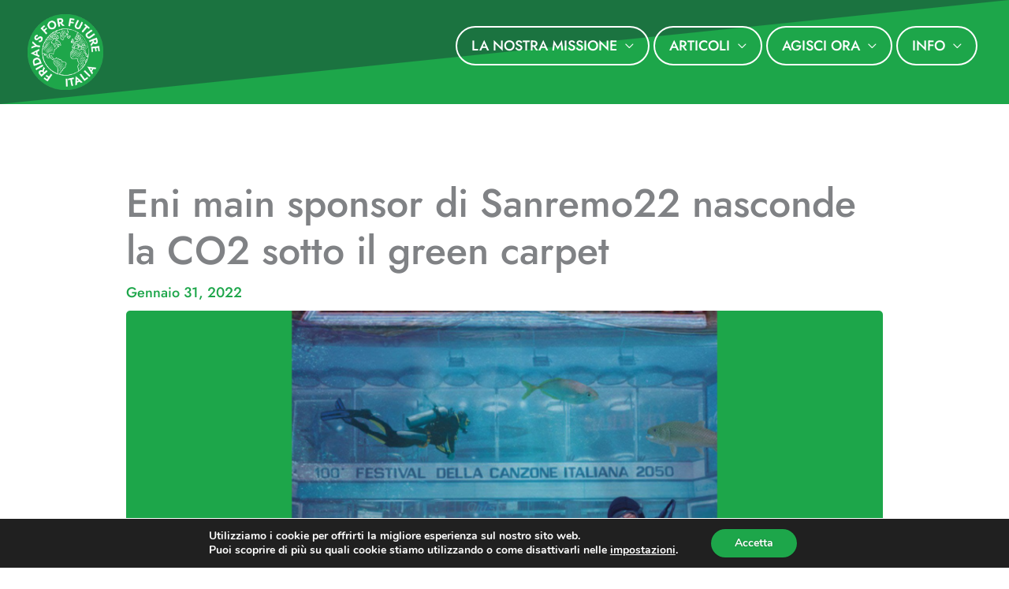

--- FILE ---
content_type: text/html; charset=UTF-8
request_url: https://fridaysforfutureitalia.it/eni-main-sponsor-di-sanremo22-nasconde-la-co2-sotto-il-green-carpet/
body_size: 32432
content:
<!DOCTYPE html>
<html dir="ltr" lang="it-IT" prefix="og: https://ogp.me/ns#">
<head>
<meta charset="UTF-8">
<meta name="viewport" content="width=device-width, initial-scale=1">
<title>Eni main sponsor di Sanremo22 nasconde la CO2 sotto il green carpet | Fridays For Future Italia</title>
<link rel="preload" href="https://fridaysforfutureitalia.it/wp-content/astra-local-fonts/jost/92zPtBhPNqw79Ij1E865zBUv7myRJTVBNIg.woff2" as="font" type="font/woff2" crossorigin>
		<!-- All in One SEO 4.9.3 - aioseo.com -->
	<meta name="robots" content="max-image-preview:large" />
	<meta name="author" content="Alessandro Marconi"/>
	<link rel="canonical" href="https://fridaysforfutureitalia.it/eni-main-sponsor-di-sanremo22-nasconde-la-co2-sotto-il-green-carpet/" />
	<meta name="generator" content="All in One SEO (AIOSEO) 4.9.3" />
		<meta property="og:locale" content="it_IT" />
		<meta property="og:site_name" content="Fridays For Future Italia" />
		<meta property="og:type" content="article" />
		<meta property="og:title" content="Eni main sponsor di Sanremo22 nasconde la CO2 sotto il green carpet | Fridays For Future Italia" />
		<meta property="og:url" content="https://fridaysforfutureitalia.it/eni-main-sponsor-di-sanremo22-nasconde-la-co2-sotto-il-green-carpet/" />
		<meta property="og:image" content="https://fridaysforfutureitalia.it/wp-content/uploads/2022/01/sanremo-eni.png" />
		<meta property="og:image:secure_url" content="https://fridaysforfutureitalia.it/wp-content/uploads/2022/01/sanremo-eni.png" />
		<meta property="og:image:width" content="1200" />
		<meta property="og:image:height" content="675" />
		<meta property="article:published_time" content="2022-01-31T11:05:13+00:00" />
		<meta property="article:modified_time" content="2022-02-02T15:25:58+00:00" />
		<meta name="twitter:card" content="summary_large_image" />
		<meta name="twitter:site" content="@fffitalia" />
		<meta name="twitter:title" content="Eni main sponsor di Sanremo22 nasconde la CO2 sotto il green carpet | Fridays For Future Italia" />
		<meta name="twitter:image" content="https://fridaysforfutureitalia.it/wp-content/uploads/2022/01/sanremo-eni.png" />
		<script type="application/ld+json" class="aioseo-schema">
			{"@context":"https:\/\/schema.org","@graph":[{"@type":"Article","@id":"https:\/\/fridaysforfutureitalia.it\/eni-main-sponsor-di-sanremo22-nasconde-la-co2-sotto-il-green-carpet\/#article","name":"Eni main sponsor di Sanremo22 nasconde la CO2 sotto il green carpet | Fridays For Future Italia","headline":"Eni main sponsor di Sanremo22 nasconde la CO2 sotto il green carpet","author":{"@id":"https:\/\/fridaysforfutureitalia.it\/author\/alessandrom\/#author"},"publisher":{"@id":"https:\/\/fridaysforfutureitalia.it\/#organization"},"image":{"@type":"ImageObject","url":"https:\/\/fridaysforfutureitalia.it\/wp-content\/uploads\/2022\/01\/sanremo-eni.png","width":1200,"height":675},"datePublished":"2022-01-31T13:05:13+02:00","dateModified":"2022-02-02T17:25:58+02:00","inLanguage":"it-IT","mainEntityOfPage":{"@id":"https:\/\/fridaysforfutureitalia.it\/eni-main-sponsor-di-sanremo22-nasconde-la-co2-sotto-il-green-carpet\/#webpage"},"isPartOf":{"@id":"https:\/\/fridaysforfutureitalia.it\/eni-main-sponsor-di-sanremo22-nasconde-la-co2-sotto-il-green-carpet\/#webpage"},"articleSection":"News"},{"@type":"BreadcrumbList","@id":"https:\/\/fridaysforfutureitalia.it\/eni-main-sponsor-di-sanremo22-nasconde-la-co2-sotto-il-green-carpet\/#breadcrumblist","itemListElement":[{"@type":"ListItem","@id":"https:\/\/fridaysforfutureitalia.it#listItem","position":1,"name":"Home","item":"https:\/\/fridaysforfutureitalia.it","nextItem":{"@type":"ListItem","@id":"https:\/\/fridaysforfutureitalia.it\/articoli\/notizie\/#listItem","name":"News"}},{"@type":"ListItem","@id":"https:\/\/fridaysforfutureitalia.it\/articoli\/notizie\/#listItem","position":2,"name":"News","item":"https:\/\/fridaysforfutureitalia.it\/articoli\/notizie\/","nextItem":{"@type":"ListItem","@id":"https:\/\/fridaysforfutureitalia.it\/eni-main-sponsor-di-sanremo22-nasconde-la-co2-sotto-il-green-carpet\/#listItem","name":"Eni main sponsor di Sanremo22 nasconde la CO2 sotto il green carpet"},"previousItem":{"@type":"ListItem","@id":"https:\/\/fridaysforfutureitalia.it#listItem","name":"Home"}},{"@type":"ListItem","@id":"https:\/\/fridaysforfutureitalia.it\/eni-main-sponsor-di-sanremo22-nasconde-la-co2-sotto-il-green-carpet\/#listItem","position":3,"name":"Eni main sponsor di Sanremo22 nasconde la CO2 sotto il green carpet","previousItem":{"@type":"ListItem","@id":"https:\/\/fridaysforfutureitalia.it\/articoli\/notizie\/#listItem","name":"News"}}]},{"@type":"Organization","@id":"https:\/\/fridaysforfutureitalia.it\/#organization","name":"Fridays For Future Italia","description":"movimento globale per la giustizia climatica e ambientale","url":"https:\/\/fridaysforfutureitalia.it\/","logo":{"@type":"ImageObject","url":"https:\/\/fridaysforfutureitalia.it\/wp-content\/uploads\/2020\/05\/cropped-logofff-italia.png","@id":"https:\/\/fridaysforfutureitalia.it\/eni-main-sponsor-di-sanremo22-nasconde-la-co2-sotto-il-green-carpet\/#organizationLogo","width":512,"height":512},"image":{"@id":"https:\/\/fridaysforfutureitalia.it\/eni-main-sponsor-di-sanremo22-nasconde-la-co2-sotto-il-green-carpet\/#organizationLogo"}},{"@type":"Person","@id":"https:\/\/fridaysforfutureitalia.it\/author\/alessandrom\/#author","url":"https:\/\/fridaysforfutureitalia.it\/author\/alessandrom\/","name":"Alessandro Marconi","image":{"@type":"ImageObject","@id":"https:\/\/fridaysforfutureitalia.it\/eni-main-sponsor-di-sanremo22-nasconde-la-co2-sotto-il-green-carpet\/#authorImage","url":"https:\/\/secure.gravatar.com\/avatar\/070f8206b05db19480351036c8b01b39d0a9a1c40448d5a114bc12bd56e1845d?s=96&d=mm&r=g","width":96,"height":96,"caption":"Alessandro Marconi"}},{"@type":"WebPage","@id":"https:\/\/fridaysforfutureitalia.it\/eni-main-sponsor-di-sanremo22-nasconde-la-co2-sotto-il-green-carpet\/#webpage","url":"https:\/\/fridaysforfutureitalia.it\/eni-main-sponsor-di-sanremo22-nasconde-la-co2-sotto-il-green-carpet\/","name":"Eni main sponsor di Sanremo22 nasconde la CO2 sotto il green carpet | Fridays For Future Italia","inLanguage":"it-IT","isPartOf":{"@id":"https:\/\/fridaysforfutureitalia.it\/#website"},"breadcrumb":{"@id":"https:\/\/fridaysforfutureitalia.it\/eni-main-sponsor-di-sanremo22-nasconde-la-co2-sotto-il-green-carpet\/#breadcrumblist"},"author":{"@id":"https:\/\/fridaysforfutureitalia.it\/author\/alessandrom\/#author"},"creator":{"@id":"https:\/\/fridaysforfutureitalia.it\/author\/alessandrom\/#author"},"image":{"@type":"ImageObject","url":"https:\/\/fridaysforfutureitalia.it\/wp-content\/uploads\/2022\/01\/sanremo-eni.png","@id":"https:\/\/fridaysforfutureitalia.it\/eni-main-sponsor-di-sanremo22-nasconde-la-co2-sotto-il-green-carpet\/#mainImage","width":1200,"height":675},"primaryImageOfPage":{"@id":"https:\/\/fridaysforfutureitalia.it\/eni-main-sponsor-di-sanremo22-nasconde-la-co2-sotto-il-green-carpet\/#mainImage"},"datePublished":"2022-01-31T13:05:13+02:00","dateModified":"2022-02-02T17:25:58+02:00"},{"@type":"WebSite","@id":"https:\/\/fridaysforfutureitalia.it\/#website","url":"https:\/\/fridaysforfutureitalia.it\/","name":"Fridays For Future Italia","alternateName":"FFF Italia","description":"movimento globale per la giustizia climatica e ambientale","inLanguage":"it-IT","publisher":{"@id":"https:\/\/fridaysforfutureitalia.it\/#organization"}}]}
		</script>
		<!-- All in One SEO -->

<link rel='dns-prefetch' href='//static.addtoany.com' />
<link rel='dns-prefetch' href='//fonts.googleapis.com' />
<link rel="alternate" type="application/rss+xml" title="Fridays For Future Italia &raquo; Feed" href="https://fridaysforfutureitalia.it/feed/" />
<link rel="alternate" type="application/rss+xml" title="Fridays For Future Italia &raquo; Feed dei commenti" href="https://fridaysforfutureitalia.it/comments/feed/" />
<link rel="alternate" title="oEmbed (JSON)" type="application/json+oembed" href="https://fridaysforfutureitalia.it/wp-json/oembed/1.0/embed?url=https%3A%2F%2Ffridaysforfutureitalia.it%2Feni-main-sponsor-di-sanremo22-nasconde-la-co2-sotto-il-green-carpet%2F" />
<link rel="alternate" title="oEmbed (XML)" type="text/xml+oembed" href="https://fridaysforfutureitalia.it/wp-json/oembed/1.0/embed?url=https%3A%2F%2Ffridaysforfutureitalia.it%2Feni-main-sponsor-di-sanremo22-nasconde-la-co2-sotto-il-green-carpet%2F&#038;format=xml" />
<style id='wp-img-auto-sizes-contain-inline-css'>
img:is([sizes=auto i],[sizes^="auto," i]){contain-intrinsic-size:3000px 1500px}
/*# sourceURL=wp-img-auto-sizes-contain-inline-css */
</style>
<link rel='stylesheet' id='mci-footnotes-no-tooltips-pagelayout-none-css' href='https://fridaysforfutureitalia.it/wp-content/plugins/footnotes/css/footnotes-nottbrpl0.min.css?ver=2.7.3' media='all' />
<link rel='stylesheet' id='astra-theme-css-css' href='https://fridaysforfutureitalia.it/wp-content/themes/astra/assets/css/minified/style.min.css?ver=4.12.0' media='all' />
<style id='astra-theme-css-inline-css'>
.ast-no-sidebar .entry-content .alignfull {margin-left: calc( -50vw + 50%);margin-right: calc( -50vw + 50%);max-width: 100vw;width: 100vw;}.ast-no-sidebar .entry-content .alignwide {margin-left: calc(-41vw + 50%);margin-right: calc(-41vw + 50%);max-width: unset;width: unset;}.ast-no-sidebar .entry-content .alignfull .alignfull,.ast-no-sidebar .entry-content .alignfull .alignwide,.ast-no-sidebar .entry-content .alignwide .alignfull,.ast-no-sidebar .entry-content .alignwide .alignwide,.ast-no-sidebar .entry-content .wp-block-column .alignfull,.ast-no-sidebar .entry-content .wp-block-column .alignwide{width: 100%;margin-left: auto;margin-right: auto;}.wp-block-gallery,.blocks-gallery-grid {margin: 0;}.wp-block-separator {max-width: 100px;}.wp-block-separator.is-style-wide,.wp-block-separator.is-style-dots {max-width: none;}.entry-content .has-2-columns .wp-block-column:first-child {padding-right: 10px;}.entry-content .has-2-columns .wp-block-column:last-child {padding-left: 10px;}@media (max-width: 782px) {.entry-content .wp-block-columns .wp-block-column {flex-basis: 100%;}.entry-content .has-2-columns .wp-block-column:first-child {padding-right: 0;}.entry-content .has-2-columns .wp-block-column:last-child {padding-left: 0;}}body .entry-content .wp-block-latest-posts {margin-left: 0;}body .entry-content .wp-block-latest-posts li {list-style: none;}.ast-no-sidebar .ast-container .entry-content .wp-block-latest-posts {margin-left: 0;}.ast-header-break-point .entry-content .alignwide {margin-left: auto;margin-right: auto;}.entry-content .blocks-gallery-item img {margin-bottom: auto;}.wp-block-pullquote {border-top: 4px solid #555d66;border-bottom: 4px solid #555d66;color: #40464d;}:root{--ast-post-nav-space:0;--ast-container-default-xlg-padding:6.67em;--ast-container-default-lg-padding:5.67em;--ast-container-default-slg-padding:4.34em;--ast-container-default-md-padding:3.34em;--ast-container-default-sm-padding:6.67em;--ast-container-default-xs-padding:2.4em;--ast-container-default-xxs-padding:1.4em;--ast-code-block-background:#EEEEEE;--ast-comment-inputs-background:#FAFAFA;--ast-normal-container-width:1200px;--ast-narrow-container-width:750px;--ast-blog-title-font-weight:normal;--ast-blog-meta-weight:inherit;--ast-global-color-primary:var(--ast-global-color-5);--ast-global-color-secondary:var(--ast-global-color-4);--ast-global-color-alternate-background:var(--ast-global-color-7);--ast-global-color-subtle-background:var(--ast-global-color-6);--ast-bg-style-guide:var( --ast-global-color-secondary,--ast-global-color-5 );--ast-shadow-style-guide:0px 0px 4px 0 #00000057;--ast-global-dark-bg-style:#fff;--ast-global-dark-lfs:#fbfbfb;--ast-widget-bg-color:#fafafa;--ast-wc-container-head-bg-color:#fbfbfb;--ast-title-layout-bg:#eeeeee;--ast-search-border-color:#e7e7e7;--ast-lifter-hover-bg:#e6e6e6;--ast-gallery-block-color:#000;--srfm-color-input-label:var(--ast-global-color-2);}html{font-size:112.5%;}a,.page-title{color:#1da64a;}a:hover,a:focus{color:var(--ast-global-color-1);}body,button,input,select,textarea,.ast-button,.ast-custom-button{font-family:'Jost',sans-serif;font-weight:500;font-size:18px;font-size:1rem;line-height:var(--ast-body-line-height,1.65em);}blockquote{color:var(--ast-global-color-3);}.ast-site-identity .site-title a{color:var(--ast-global-color-2);}.site-title{font-size:35px;font-size:1.9444444444444rem;display:none;}header .custom-logo-link img{max-width:96px;width:96px;}.astra-logo-svg{width:96px;}.site-header .site-description{font-size:15px;font-size:0.83333333333333rem;display:none;}.entry-title{font-size:26px;font-size:1.4444444444444rem;}.archive .ast-article-post .ast-article-inner,.blog .ast-article-post .ast-article-inner,.archive .ast-article-post .ast-article-inner:hover,.blog .ast-article-post .ast-article-inner:hover{overflow:hidden;}h1,.entry-content :where(h1){font-size:40px;font-size:2.2222222222222rem;line-height:1.4em;}h2,.entry-content :where(h2){font-size:32px;font-size:1.7777777777778rem;line-height:1.3em;}h3,.entry-content :where(h3){font-size:26px;font-size:1.4444444444444rem;line-height:1.3em;}h4,.entry-content :where(h4){font-size:24px;font-size:1.3333333333333rem;line-height:1.2em;}h5,.entry-content :where(h5){font-size:20px;font-size:1.1111111111111rem;line-height:1.2em;}h6,.entry-content :where(h6){font-size:16px;font-size:0.88888888888889rem;line-height:1.25em;}::selection{background-color:#1da64a;color:#ffffff;}body,h1,h2,h3,h4,h5,h6,.entry-title a,.entry-content :where(h1,h2,h3,h4,h5,h6){color:var(--ast-global-color-3);}.tagcloud a:hover,.tagcloud a:focus,.tagcloud a.current-item{color:#ffffff;border-color:#1da64a;background-color:#1da64a;}input:focus,input[type="text"]:focus,input[type="email"]:focus,input[type="url"]:focus,input[type="password"]:focus,input[type="reset"]:focus,input[type="search"]:focus,textarea:focus{border-color:#1da64a;}input[type="radio"]:checked,input[type=reset],input[type="checkbox"]:checked,input[type="checkbox"]:hover:checked,input[type="checkbox"]:focus:checked,input[type=range]::-webkit-slider-thumb{border-color:#1da64a;background-color:#1da64a;box-shadow:none;}.site-footer a:hover + .post-count,.site-footer a:focus + .post-count{background:#1da64a;border-color:#1da64a;}.single .nav-links .nav-previous,.single .nav-links .nav-next{color:#1da64a;}.entry-meta,.entry-meta *{line-height:1.45;color:#1da64a;}.entry-meta a:not(.ast-button):hover,.entry-meta a:not(.ast-button):hover *,.entry-meta a:not(.ast-button):focus,.entry-meta a:not(.ast-button):focus *,.page-links > .page-link,.page-links .page-link:hover,.post-navigation a:hover{color:var(--ast-global-color-1);}#cat option,.secondary .calendar_wrap thead a,.secondary .calendar_wrap thead a:visited{color:#1da64a;}.secondary .calendar_wrap #today,.ast-progress-val span{background:#1da64a;}.secondary a:hover + .post-count,.secondary a:focus + .post-count{background:#1da64a;border-color:#1da64a;}.calendar_wrap #today > a{color:#ffffff;}.page-links .page-link,.single .post-navigation a{color:#1da64a;}.ast-search-menu-icon .search-form button.search-submit{padding:0 4px;}.ast-search-menu-icon form.search-form{padding-right:0;}.ast-header-search .ast-search-menu-icon.ast-dropdown-active .search-form,.ast-header-search .ast-search-menu-icon.ast-dropdown-active .search-field:focus{transition:all 0.2s;}.search-form input.search-field:focus{outline:none;}.widget-title,.widget .wp-block-heading{font-size:25px;font-size:1.3888888888889rem;color:var(--ast-global-color-3);}.ast-search-menu-icon.slide-search a:focus-visible:focus-visible,.astra-search-icon:focus-visible,#close:focus-visible,a:focus-visible,.ast-menu-toggle:focus-visible,.site .skip-link:focus-visible,.wp-block-loginout input:focus-visible,.wp-block-search.wp-block-search__button-inside .wp-block-search__inside-wrapper,.ast-header-navigation-arrow:focus-visible,.ast-orders-table__row .ast-orders-table__cell:focus-visible,a#ast-apply-coupon:focus-visible,#ast-apply-coupon:focus-visible,#close:focus-visible,.button.search-submit:focus-visible,#search_submit:focus,.normal-search:focus-visible,.ast-header-account-wrap:focus-visible,.astra-cart-drawer-close:focus,.ast-single-variation:focus,.ast-button:focus,.ast-builder-button-wrap:has(.ast-custom-button-link:focus),.ast-builder-button-wrap .ast-custom-button-link:focus{outline-style:dotted;outline-color:inherit;outline-width:thin;}input:focus,input[type="text"]:focus,input[type="email"]:focus,input[type="url"]:focus,input[type="password"]:focus,input[type="reset"]:focus,input[type="search"]:focus,input[type="number"]:focus,textarea:focus,.wp-block-search__input:focus,[data-section="section-header-mobile-trigger"] .ast-button-wrap .ast-mobile-menu-trigger-minimal:focus,.ast-mobile-popup-drawer.active .menu-toggle-close:focus,#ast-scroll-top:focus,#coupon_code:focus,#ast-coupon-code:focus{border-style:dotted;border-color:inherit;border-width:thin;}input{outline:none;}.main-header-menu .menu-link,.ast-header-custom-item a{color:var(--ast-global-color-3);}.main-header-menu .menu-item:hover > .menu-link,.main-header-menu .menu-item:hover > .ast-menu-toggle,.main-header-menu .ast-masthead-custom-menu-items a:hover,.main-header-menu .menu-item.focus > .menu-link,.main-header-menu .menu-item.focus > .ast-menu-toggle,.main-header-menu .current-menu-item > .menu-link,.main-header-menu .current-menu-ancestor > .menu-link,.main-header-menu .current-menu-item > .ast-menu-toggle,.main-header-menu .current-menu-ancestor > .ast-menu-toggle{color:#1da64a;}.header-main-layout-3 .ast-main-header-bar-alignment{margin-right:auto;}.header-main-layout-2 .site-header-section-left .ast-site-identity{text-align:left;}.ast-logo-title-inline .site-logo-img{padding-right:1em;}.site-logo-img img{ transition:all 0.2s linear;}body .ast-oembed-container *{position:absolute;top:0;width:100%;height:100%;left:0;}body .wp-block-embed-pocket-casts .ast-oembed-container *{position:unset;}.ast-header-break-point .ast-mobile-menu-buttons-minimal.menu-toggle{background:transparent;color:#ffffff;}.ast-header-break-point .ast-mobile-menu-buttons-outline.menu-toggle{background:transparent;border:1px solid #ffffff;color:#ffffff;}.ast-header-break-point .ast-mobile-menu-buttons-fill.menu-toggle{background:#ffffff;color:#000000;}.ast-single-post-featured-section + article {margin-top: 2em;}.site-content .ast-single-post-featured-section img {width: 100%;overflow: hidden;object-fit: cover;}.site > .ast-single-related-posts-container {margin-top: 0;}@media (min-width: 922px) {.ast-desktop .ast-container--narrow {max-width: var(--ast-narrow-container-width);margin: 0 auto;}}.ast-small-footer > .ast-footer-overlay{background-color:#1da64a;;}.footer-adv .footer-adv-overlay{border-top-style:solid;border-top-color:#7a7a7a;}@media( max-width: 420px ) {.single .nav-links .nav-previous,.single .nav-links .nav-next {width: 100%;text-align: center;}}.wp-block-buttons.aligncenter{justify-content:center;}@media (min-width:1200px){.ast-separate-container.ast-right-sidebar .entry-content .wp-block-image.alignfull,.ast-separate-container.ast-left-sidebar .entry-content .wp-block-image.alignfull,.ast-separate-container.ast-right-sidebar .entry-content .wp-block-cover.alignfull,.ast-separate-container.ast-left-sidebar .entry-content .wp-block-cover.alignfull{margin-left:-6.67em;margin-right:-6.67em;max-width:unset;width:unset;}.ast-separate-container.ast-right-sidebar .entry-content .wp-block-image.alignwide,.ast-separate-container.ast-left-sidebar .entry-content .wp-block-image.alignwide,.ast-separate-container.ast-right-sidebar .entry-content .wp-block-cover.alignwide,.ast-separate-container.ast-left-sidebar .entry-content .wp-block-cover.alignwide{margin-left:-20px;margin-right:-20px;max-width:unset;width:unset;}}@media (min-width:1200px){.wp-block-group .has-background{padding:20px;}}.wp-block-image.aligncenter{margin-left:auto;margin-right:auto;}.wp-block-table.aligncenter{margin-left:auto;margin-right:auto;}.wp-block-buttons .wp-block-button.is-style-outline .wp-block-button__link.wp-element-button,.ast-outline-button,.wp-block-uagb-buttons-child .uagb-buttons-repeater.ast-outline-button{border-color:#1da64a;border-top-width:2px;border-right-width:2px;border-bottom-width:2px;border-left-width:2px;font-family:inherit;font-weight:inherit;line-height:1em;border-top-left-radius:5px;border-top-right-radius:5px;border-bottom-right-radius:5px;border-bottom-left-radius:5px;}.wp-block-button .wp-block-button__link.wp-element-button.is-style-outline:not(.has-background),.wp-block-button.is-style-outline>.wp-block-button__link.wp-element-button:not(.has-background),.ast-outline-button{background-color:#1da64a;}.entry-content[data-ast-blocks-layout] > figure{margin-bottom:1em;}@media (max-width:921px){.ast-left-sidebar #content > .ast-container{display:flex;flex-direction:column-reverse;width:100%;}.ast-separate-container .ast-article-post,.ast-separate-container .ast-article-single{padding:1.5em 2.14em;}.ast-author-box img.avatar{margin:20px 0 0 0;}}@media (min-width:922px){.ast-separate-container.ast-right-sidebar #primary,.ast-separate-container.ast-left-sidebar #primary{border:0;}.search-no-results.ast-separate-container #primary{margin-bottom:4em;}}.elementor-widget-button .elementor-button{border-style:solid;text-decoration:none;border-top-width:0;border-right-width:0;border-left-width:0;border-bottom-width:0;}body .elementor-button.elementor-size-sm,body .elementor-button.elementor-size-xs,body .elementor-button.elementor-size-md,body .elementor-button.elementor-size-lg,body .elementor-button.elementor-size-xl,body .elementor-button{border-top-left-radius:5px;border-top-right-radius:5px;border-bottom-right-radius:5px;border-bottom-left-radius:5px;padding-top:15px;padding-right:30px;padding-bottom:15px;padding-left:30px;}.wp-block-button .wp-block-button__link{color:#ffffff;}.elementor-widget-button .elementor-button{line-height:1em;}.wp-block-button .wp-block-button__link:hover,.wp-block-button .wp-block-button__link:focus{color:#ffffff;background-color:var(--ast-global-color-1);border-color:var(--ast-global-color-1);}.elementor-widget-heading h1.elementor-heading-title{line-height:1.4em;}.elementor-widget-heading h2.elementor-heading-title{line-height:1.3em;}.elementor-widget-heading h3.elementor-heading-title{line-height:1.3em;}.elementor-widget-heading h4.elementor-heading-title{line-height:1.2em;}.elementor-widget-heading h5.elementor-heading-title{line-height:1.2em;}.elementor-widget-heading h6.elementor-heading-title{line-height:1.25em;}.wp-block-button .wp-block-button__link{border-top-width:0;border-right-width:0;border-left-width:0;border-bottom-width:0;border-color:#1da64a;background-color:#1da64a;color:#ffffff;font-family:inherit;font-weight:inherit;line-height:1em;border-top-left-radius:5px;border-top-right-radius:5px;border-bottom-right-radius:5px;border-bottom-left-radius:5px;padding-top:15px;padding-right:30px;padding-bottom:15px;padding-left:30px;}.menu-toggle,button,.ast-button,.ast-custom-button,.button,input#submit,input[type="button"],input[type="submit"],input[type="reset"]{border-style:solid;border-top-width:0;border-right-width:0;border-left-width:0;border-bottom-width:0;color:#ffffff;border-color:#1da64a;background-color:#1da64a;padding-top:15px;padding-right:30px;padding-bottom:15px;padding-left:30px;font-family:inherit;font-weight:inherit;line-height:1em;border-top-left-radius:5px;border-top-right-radius:5px;border-bottom-right-radius:5px;border-bottom-left-radius:5px;}button:focus,.menu-toggle:hover,button:hover,.ast-button:hover,.ast-custom-button:hover .button:hover,.ast-custom-button:hover ,input[type=reset]:hover,input[type=reset]:focus,input#submit:hover,input#submit:focus,input[type="button"]:hover,input[type="button"]:focus,input[type="submit"]:hover,input[type="submit"]:focus{color:#ffffff;background-color:var(--ast-global-color-1);border-color:var(--ast-global-color-1);}@media (max-width:921px){.ast-mobile-header-stack .main-header-bar .ast-search-menu-icon{display:inline-block;}.ast-header-break-point.ast-header-custom-item-outside .ast-mobile-header-stack .main-header-bar .ast-search-icon{margin:0;}.ast-comment-avatar-wrap img{max-width:2.5em;}.ast-comment-meta{padding:0 1.8888em 1.3333em;}.ast-separate-container .ast-comment-list li.depth-1{padding:1.5em 2.14em;}.ast-separate-container .comment-respond{padding:2em 2.14em;}}@media (min-width:544px){.ast-container{max-width:100%;}}@media (max-width:544px){.ast-separate-container .ast-article-post,.ast-separate-container .ast-article-single,.ast-separate-container .comments-title,.ast-separate-container .ast-archive-description{padding:1.5em 1em;}.ast-separate-container #content .ast-container{padding-left:0.54em;padding-right:0.54em;}.ast-separate-container .ast-comment-list .bypostauthor{padding:.5em;}.ast-search-menu-icon.ast-dropdown-active .search-field{width:170px;}.site-branding img,.site-header .site-logo-img .custom-logo-link img{max-width:100%;}} #ast-mobile-header .ast-site-header-cart-li a{pointer-events:none;}body,.ast-separate-container{background-color:#ffffff;background-image:none;}.ast-no-sidebar.ast-separate-container .entry-content .alignfull {margin-left: -6.67em;margin-right: -6.67em;width: auto;}@media (max-width: 1200px) {.ast-no-sidebar.ast-separate-container .entry-content .alignfull {margin-left: -2.4em;margin-right: -2.4em;}}@media (max-width: 768px) {.ast-no-sidebar.ast-separate-container .entry-content .alignfull {margin-left: -2.14em;margin-right: -2.14em;}}@media (max-width: 544px) {.ast-no-sidebar.ast-separate-container .entry-content .alignfull {margin-left: -1em;margin-right: -1em;}}.ast-no-sidebar.ast-separate-container .entry-content .alignwide {margin-left: -20px;margin-right: -20px;}.ast-no-sidebar.ast-separate-container .entry-content .wp-block-column .alignfull,.ast-no-sidebar.ast-separate-container .entry-content .wp-block-column .alignwide {margin-left: auto;margin-right: auto;width: 100%;}@media (max-width:921px){.site-title{display:none;}.site-header .site-description{display:none;}h1,.entry-content :where(h1){font-size:30px;}h2,.entry-content :where(h2){font-size:25px;}h3,.entry-content :where(h3){font-size:20px;}}@media (max-width:544px){.site-title{display:none;}.site-header .site-description{display:none;}h1,.entry-content :where(h1){font-size:30px;}h2,.entry-content :where(h2){font-size:25px;}h3,.entry-content :where(h3){font-size:20px;}}@media (max-width:921px){html{font-size:102.6%;}}@media (max-width:544px){html{font-size:102.6%;}}@media (min-width:922px){.ast-container{max-width:1240px;}}@font-face {font-family: "Astra";src: url(https://fridaysforfutureitalia.it/wp-content/themes/astra/assets/fonts/astra.woff) format("woff"),url(https://fridaysforfutureitalia.it/wp-content/themes/astra/assets/fonts/astra.ttf) format("truetype"),url(https://fridaysforfutureitalia.it/wp-content/themes/astra/assets/fonts/astra.svg#astra) format("svg");font-weight: normal;font-style: normal;font-display: fallback;}@media (max-width:921px) {.main-header-bar .main-header-bar-navigation{display:none;}}.ast-desktop .main-header-menu.submenu-with-border .sub-menu,.ast-desktop .main-header-menu.submenu-with-border .astra-full-megamenu-wrapper{border-color:#1da64a;}.ast-desktop .main-header-menu.submenu-with-border .sub-menu{border-style:solid;}.ast-desktop .main-header-menu.submenu-with-border .sub-menu .sub-menu{top:-0px;}.ast-desktop .main-header-menu.submenu-with-border .sub-menu .menu-link,.ast-desktop .main-header-menu.submenu-with-border .children .menu-link{border-bottom-width:0px;border-style:solid;border-color:#81d742;}@media (min-width:922px){.main-header-menu .sub-menu .menu-item.ast-left-align-sub-menu:hover > .sub-menu,.main-header-menu .sub-menu .menu-item.ast-left-align-sub-menu.focus > .sub-menu{margin-left:-0px;}}.ast-small-footer{border-top-style:solid;border-top-width:1px;}.ast-small-footer-wrap{text-align:center;}.site .comments-area{padding-bottom:3em;}.ast-header-break-point.ast-header-custom-item-inside .main-header-bar .main-header-bar-navigation .ast-search-icon {display: none;}.ast-header-break-point.ast-header-custom-item-inside .main-header-bar .ast-search-menu-icon .search-form {padding: 0;display: block;overflow: hidden;}.ast-header-break-point .ast-header-custom-item .widget:last-child {margin-bottom: 1em;}.ast-header-custom-item .widget {margin: 0.5em;display: inline-block;vertical-align: middle;}.ast-header-custom-item .widget p {margin-bottom: 0;}.ast-header-custom-item .widget li {width: auto;}.ast-header-custom-item-inside .button-custom-menu-item .menu-link {display: none;}.ast-header-custom-item-inside.ast-header-break-point .button-custom-menu-item .ast-custom-button-link {display: none;}.ast-header-custom-item-inside.ast-header-break-point .button-custom-menu-item .menu-link {display: block;}.ast-header-break-point.ast-header-custom-item-outside .main-header-bar .ast-search-icon {margin-right: 1em;}.ast-header-break-point.ast-header-custom-item-inside .main-header-bar .ast-search-menu-icon .search-field,.ast-header-break-point.ast-header-custom-item-inside .main-header-bar .ast-search-menu-icon.ast-inline-search .search-field {width: 100%;padding-right: 5.5em;}.ast-header-break-point.ast-header-custom-item-inside .main-header-bar .ast-search-menu-icon .search-submit {display: block;position: absolute;height: 100%;top: 0;right: 0;padding: 0 1em;border-radius: 0;}.ast-header-break-point .ast-header-custom-item .ast-masthead-custom-menu-items {padding-left: 20px;padding-right: 20px;margin-bottom: 1em;margin-top: 1em;}.ast-header-custom-item-inside.ast-header-break-point .button-custom-menu-item {padding-left: 0;padding-right: 0;margin-top: 0;margin-bottom: 0;}.astra-icon-down_arrow::after {content: "\e900";font-family: Astra;}.astra-icon-close::after {content: "\e5cd";font-family: Astra;}.astra-icon-drag_handle::after {content: "\e25d";font-family: Astra;}.astra-icon-format_align_justify::after {content: "\e235";font-family: Astra;}.astra-icon-menu::after {content: "\e5d2";font-family: Astra;}.astra-icon-reorder::after {content: "\e8fe";font-family: Astra;}.astra-icon-search::after {content: "\e8b6";font-family: Astra;}.astra-icon-zoom_in::after {content: "\e56b";font-family: Astra;}.astra-icon-check-circle::after {content: "\e901";font-family: Astra;}.astra-icon-shopping-cart::after {content: "\f07a";font-family: Astra;}.astra-icon-shopping-bag::after {content: "\f290";font-family: Astra;}.astra-icon-shopping-basket::after {content: "\f291";font-family: Astra;}.astra-icon-circle-o::after {content: "\e903";font-family: Astra;}.astra-icon-certificate::after {content: "\e902";font-family: Astra;}blockquote {padding: 1.2em;}:root .has-ast-global-color-0-color{color:var(--ast-global-color-0);}:root .has-ast-global-color-0-background-color{background-color:var(--ast-global-color-0);}:root .wp-block-button .has-ast-global-color-0-color{color:var(--ast-global-color-0);}:root .wp-block-button .has-ast-global-color-0-background-color{background-color:var(--ast-global-color-0);}:root .has-ast-global-color-1-color{color:var(--ast-global-color-1);}:root .has-ast-global-color-1-background-color{background-color:var(--ast-global-color-1);}:root .wp-block-button .has-ast-global-color-1-color{color:var(--ast-global-color-1);}:root .wp-block-button .has-ast-global-color-1-background-color{background-color:var(--ast-global-color-1);}:root .has-ast-global-color-2-color{color:var(--ast-global-color-2);}:root .has-ast-global-color-2-background-color{background-color:var(--ast-global-color-2);}:root .wp-block-button .has-ast-global-color-2-color{color:var(--ast-global-color-2);}:root .wp-block-button .has-ast-global-color-2-background-color{background-color:var(--ast-global-color-2);}:root .has-ast-global-color-3-color{color:var(--ast-global-color-3);}:root .has-ast-global-color-3-background-color{background-color:var(--ast-global-color-3);}:root .wp-block-button .has-ast-global-color-3-color{color:var(--ast-global-color-3);}:root .wp-block-button .has-ast-global-color-3-background-color{background-color:var(--ast-global-color-3);}:root .has-ast-global-color-4-color{color:var(--ast-global-color-4);}:root .has-ast-global-color-4-background-color{background-color:var(--ast-global-color-4);}:root .wp-block-button .has-ast-global-color-4-color{color:var(--ast-global-color-4);}:root .wp-block-button .has-ast-global-color-4-background-color{background-color:var(--ast-global-color-4);}:root .has-ast-global-color-5-color{color:var(--ast-global-color-5);}:root .has-ast-global-color-5-background-color{background-color:var(--ast-global-color-5);}:root .wp-block-button .has-ast-global-color-5-color{color:var(--ast-global-color-5);}:root .wp-block-button .has-ast-global-color-5-background-color{background-color:var(--ast-global-color-5);}:root .has-ast-global-color-6-color{color:var(--ast-global-color-6);}:root .has-ast-global-color-6-background-color{background-color:var(--ast-global-color-6);}:root .wp-block-button .has-ast-global-color-6-color{color:var(--ast-global-color-6);}:root .wp-block-button .has-ast-global-color-6-background-color{background-color:var(--ast-global-color-6);}:root .has-ast-global-color-7-color{color:var(--ast-global-color-7);}:root .has-ast-global-color-7-background-color{background-color:var(--ast-global-color-7);}:root .wp-block-button .has-ast-global-color-7-color{color:var(--ast-global-color-7);}:root .wp-block-button .has-ast-global-color-7-background-color{background-color:var(--ast-global-color-7);}:root .has-ast-global-color-8-color{color:var(--ast-global-color-8);}:root .has-ast-global-color-8-background-color{background-color:var(--ast-global-color-8);}:root .wp-block-button .has-ast-global-color-8-color{color:var(--ast-global-color-8);}:root .wp-block-button .has-ast-global-color-8-background-color{background-color:var(--ast-global-color-8);}:root{--ast-global-color-0:#0170B9;--ast-global-color-1:#3a3a3a;--ast-global-color-2:#3a3a3a;--ast-global-color-3:#4B4F58;--ast-global-color-4:#F5F5F5;--ast-global-color-5:#FFFFFF;--ast-global-color-6:#E5E5E5;--ast-global-color-7:#424242;--ast-global-color-8:#000000;}:root {--ast-border-color : #dddddd;}#masthead .ast-container,.ast-header-breadcrumb .ast-container{max-width:100%;padding-left:35px;padding-right:35px;}@media (max-width:921px){#masthead .ast-container,.ast-header-breadcrumb .ast-container{padding-left:20px;padding-right:20px;}}.ast-header-break-point.ast-header-custom-item-inside .main-header-bar .main-header-bar-navigation .ast-search-icon {display: none;}.ast-header-break-point.ast-header-custom-item-inside .main-header-bar .ast-search-menu-icon .search-form {padding: 0;display: block;overflow: hidden;}.ast-header-break-point .ast-header-custom-item .widget:last-child {margin-bottom: 1em;}.ast-header-custom-item .widget {margin: 0.5em;display: inline-block;vertical-align: middle;}.ast-header-custom-item .widget p {margin-bottom: 0;}.ast-header-custom-item .widget li {width: auto;}.ast-header-custom-item-inside .button-custom-menu-item .menu-link {display: none;}.ast-header-custom-item-inside.ast-header-break-point .button-custom-menu-item .ast-custom-button-link {display: none;}.ast-header-custom-item-inside.ast-header-break-point .button-custom-menu-item .menu-link {display: block;}.ast-header-break-point.ast-header-custom-item-outside .main-header-bar .ast-search-icon {margin-right: 1em;}.ast-header-break-point.ast-header-custom-item-inside .main-header-bar .ast-search-menu-icon .search-field,.ast-header-break-point.ast-header-custom-item-inside .main-header-bar .ast-search-menu-icon.ast-inline-search .search-field {width: 100%;padding-right: 5.5em;}.ast-header-break-point.ast-header-custom-item-inside .main-header-bar .ast-search-menu-icon .search-submit {display: block;position: absolute;height: 100%;top: 0;right: 0;padding: 0 1em;border-radius: 0;}.ast-header-break-point .ast-header-custom-item .ast-masthead-custom-menu-items {padding-left: 20px;padding-right: 20px;margin-bottom: 1em;margin-top: 1em;}.ast-header-custom-item-inside.ast-header-break-point .button-custom-menu-item {padding-left: 0;padding-right: 0;margin-top: 0;margin-bottom: 0;}.astra-icon-down_arrow::after {content: "\e900";font-family: Astra;}.astra-icon-close::after {content: "\e5cd";font-family: Astra;}.astra-icon-drag_handle::after {content: "\e25d";font-family: Astra;}.astra-icon-format_align_justify::after {content: "\e235";font-family: Astra;}.astra-icon-menu::after {content: "\e5d2";font-family: Astra;}.astra-icon-reorder::after {content: "\e8fe";font-family: Astra;}.astra-icon-search::after {content: "\e8b6";font-family: Astra;}.astra-icon-zoom_in::after {content: "\e56b";font-family: Astra;}.astra-icon-check-circle::after {content: "\e901";font-family: Astra;}.astra-icon-shopping-cart::after {content: "\f07a";font-family: Astra;}.astra-icon-shopping-bag::after {content: "\f290";font-family: Astra;}.astra-icon-shopping-basket::after {content: "\f291";font-family: Astra;}.astra-icon-circle-o::after {content: "\e903";font-family: Astra;}.astra-icon-certificate::after {content: "\e902";font-family: Astra;}blockquote {padding: 1.2em;}:root .has-ast-global-color-0-color{color:var(--ast-global-color-0);}:root .has-ast-global-color-0-background-color{background-color:var(--ast-global-color-0);}:root .wp-block-button .has-ast-global-color-0-color{color:var(--ast-global-color-0);}:root .wp-block-button .has-ast-global-color-0-background-color{background-color:var(--ast-global-color-0);}:root .has-ast-global-color-1-color{color:var(--ast-global-color-1);}:root .has-ast-global-color-1-background-color{background-color:var(--ast-global-color-1);}:root .wp-block-button .has-ast-global-color-1-color{color:var(--ast-global-color-1);}:root .wp-block-button .has-ast-global-color-1-background-color{background-color:var(--ast-global-color-1);}:root .has-ast-global-color-2-color{color:var(--ast-global-color-2);}:root .has-ast-global-color-2-background-color{background-color:var(--ast-global-color-2);}:root .wp-block-button .has-ast-global-color-2-color{color:var(--ast-global-color-2);}:root .wp-block-button .has-ast-global-color-2-background-color{background-color:var(--ast-global-color-2);}:root .has-ast-global-color-3-color{color:var(--ast-global-color-3);}:root .has-ast-global-color-3-background-color{background-color:var(--ast-global-color-3);}:root .wp-block-button .has-ast-global-color-3-color{color:var(--ast-global-color-3);}:root .wp-block-button .has-ast-global-color-3-background-color{background-color:var(--ast-global-color-3);}:root .has-ast-global-color-4-color{color:var(--ast-global-color-4);}:root .has-ast-global-color-4-background-color{background-color:var(--ast-global-color-4);}:root .wp-block-button .has-ast-global-color-4-color{color:var(--ast-global-color-4);}:root .wp-block-button .has-ast-global-color-4-background-color{background-color:var(--ast-global-color-4);}:root .has-ast-global-color-5-color{color:var(--ast-global-color-5);}:root .has-ast-global-color-5-background-color{background-color:var(--ast-global-color-5);}:root .wp-block-button .has-ast-global-color-5-color{color:var(--ast-global-color-5);}:root .wp-block-button .has-ast-global-color-5-background-color{background-color:var(--ast-global-color-5);}:root .has-ast-global-color-6-color{color:var(--ast-global-color-6);}:root .has-ast-global-color-6-background-color{background-color:var(--ast-global-color-6);}:root .wp-block-button .has-ast-global-color-6-color{color:var(--ast-global-color-6);}:root .wp-block-button .has-ast-global-color-6-background-color{background-color:var(--ast-global-color-6);}:root .has-ast-global-color-7-color{color:var(--ast-global-color-7);}:root .has-ast-global-color-7-background-color{background-color:var(--ast-global-color-7);}:root .wp-block-button .has-ast-global-color-7-color{color:var(--ast-global-color-7);}:root .wp-block-button .has-ast-global-color-7-background-color{background-color:var(--ast-global-color-7);}:root .has-ast-global-color-8-color{color:var(--ast-global-color-8);}:root .has-ast-global-color-8-background-color{background-color:var(--ast-global-color-8);}:root .wp-block-button .has-ast-global-color-8-color{color:var(--ast-global-color-8);}:root .wp-block-button .has-ast-global-color-8-background-color{background-color:var(--ast-global-color-8);}:root{--ast-global-color-0:#0170B9;--ast-global-color-1:#3a3a3a;--ast-global-color-2:#3a3a3a;--ast-global-color-3:#4B4F58;--ast-global-color-4:#F5F5F5;--ast-global-color-5:#FFFFFF;--ast-global-color-6:#E5E5E5;--ast-global-color-7:#424242;--ast-global-color-8:#000000;}:root {--ast-border-color : #dddddd;}#masthead .ast-container,.ast-header-breadcrumb .ast-container{max-width:100%;padding-left:35px;padding-right:35px;}@media (max-width:921px){#masthead .ast-container,.ast-header-breadcrumb .ast-container{padding-left:20px;padding-right:20px;}}.ast-single-entry-banner {-js-display: flex;display: flex;flex-direction: column;justify-content: center;text-align: center;position: relative;background: var(--ast-title-layout-bg);}.ast-single-entry-banner[data-banner-layout="layout-1"] {max-width: 1200px;background: inherit;padding: 20px 0;}.ast-single-entry-banner[data-banner-width-type="custom"] {margin: 0 auto;width: 100%;}.ast-single-entry-banner + .site-content .entry-header {margin-bottom: 0;}.site .ast-author-avatar {--ast-author-avatar-size: ;}a.ast-underline-text {text-decoration: underline;}.ast-container > .ast-terms-link {position: relative;display: block;}a.ast-button.ast-badge-tax {padding: 4px 8px;border-radius: 3px;font-size: inherit;}header.entry-header{text-align:left;}header.entry-header .entry-title{font-size:50px;font-size:2.7777777777778rem;}header.entry-header > *:not(:last-child){margin-bottom:10px;}@media (max-width:921px){header.entry-header{text-align:left;}}@media (max-width:544px){header.entry-header{text-align:left;}}.ast-archive-entry-banner {-js-display: flex;display: flex;flex-direction: column;justify-content: center;text-align: center;position: relative;background: var(--ast-title-layout-bg);}.ast-archive-entry-banner[data-banner-width-type="custom"] {margin: 0 auto;width: 100%;}.ast-archive-entry-banner[data-banner-layout="layout-1"] {background: inherit;padding: 20px 0;text-align: left;}body.archive .ast-archive-description{max-width:1200px;width:100%;text-align:left;padding-top:3em;padding-right:3em;padding-bottom:3em;padding-left:3em;}body.archive .ast-archive-description .ast-archive-title,body.archive .ast-archive-description .ast-archive-title *{font-size:40px;font-size:2.2222222222222rem;text-transform:capitalize;}body.archive .ast-archive-description > *:not(:last-child){margin-bottom:10px;}@media (max-width:921px){body.archive .ast-archive-description{text-align:left;}}@media (max-width:544px){body.archive .ast-archive-description{text-align:left;}}.ast-breadcrumbs .trail-browse,.ast-breadcrumbs .trail-items,.ast-breadcrumbs .trail-items li{display:inline-block;margin:0;padding:0;border:none;background:inherit;text-indent:0;text-decoration:none;}.ast-breadcrumbs .trail-browse{font-size:inherit;font-style:inherit;font-weight:inherit;color:inherit;}.ast-breadcrumbs .trail-items{list-style:none;}.trail-items li::after{padding:0 0.3em;content:"\00bb";}.trail-items li:last-of-type::after{display:none;}.trail-items li::after{content:"\203A";}.ast-breadcrumbs-wrapper .trail-items a{color:#ffffff;}.ast-breadcrumbs-wrapper .trail-items .trail-end{color:#ffffff;}.ast-breadcrumbs-wrapper .trail-items a:hover{color:#1b7340;}.ast-breadcrumbs-wrapper .trail-items li::after{color:#0f5b1b;}.ast-breadcrumbs-wrapper,.ast-breadcrumbs-wrapper *{font-weight:400;}.ast-breadcrumbs-wrapper,.main-header-bar.ast-header-breadcrumb{background-color:#1da64a;}.ast-header-breadcrumb{padding-top:10px;padding-bottom:10px;width:100%;}.ast-default-menu-enable.ast-main-header-nav-open.ast-header-break-point .main-header-bar.ast-header-breadcrumb,.ast-main-header-nav-open .main-header-bar.ast-header-breadcrumb{padding-top:1em;padding-bottom:1em;}.ast-header-break-point .main-header-bar.ast-header-breadcrumb{border-bottom-width:1px;border-bottom-color:#eaeaea;border-bottom-style:solid;}.ast-breadcrumbs-wrapper{line-height:1.4;}.ast-breadcrumbs-wrapper .rank-math-breadcrumb p{margin-bottom:0px;}.ast-breadcrumbs-wrapper{display:block;width:100%;}.elementor-widget-heading .elementor-heading-title{margin:0;}.elementor-page .ast-menu-toggle{color:unset !important;background:unset !important;}.elementor-post.elementor-grid-item.hentry{margin-bottom:0;}.woocommerce div.product .elementor-element.elementor-products-grid .related.products ul.products li.product,.elementor-element .elementor-wc-products .woocommerce[class*='columns-'] ul.products li.product{width:auto;margin:0;float:none;}body .elementor hr{background-color:#ccc;margin:0;}.ast-left-sidebar .elementor-section.elementor-section-stretched,.ast-right-sidebar .elementor-section.elementor-section-stretched{max-width:100%;left:0 !important;}.elementor-posts-container [CLASS*="ast-width-"]{width:100%;}.elementor-template-full-width .ast-container{display:block;}.elementor-screen-only,.screen-reader-text,.screen-reader-text span,.ui-helper-hidden-accessible{top:0 !important;}@media (max-width:544px){.elementor-element .elementor-wc-products .woocommerce[class*="columns-"] ul.products li.product{width:auto;margin:0;}.elementor-element .woocommerce .woocommerce-result-count{float:none;}}.ast-header-break-point .main-header-bar{border-bottom-width:0px;}@media (min-width:922px){.main-header-bar{border-bottom-width:0px;}}.main-header-menu .menu-item, #astra-footer-menu .menu-item, .main-header-bar .ast-masthead-custom-menu-items{-js-display:flex;display:flex;-webkit-box-pack:center;-webkit-justify-content:center;-moz-box-pack:center;-ms-flex-pack:center;justify-content:center;-webkit-box-orient:vertical;-webkit-box-direction:normal;-webkit-flex-direction:column;-moz-box-orient:vertical;-moz-box-direction:normal;-ms-flex-direction:column;flex-direction:column;}.main-header-menu > .menu-item > .menu-link, #astra-footer-menu > .menu-item > .menu-link{height:100%;-webkit-box-align:center;-webkit-align-items:center;-moz-box-align:center;-ms-flex-align:center;align-items:center;-js-display:flex;display:flex;}.ast-primary-menu-disabled .main-header-bar .ast-masthead-custom-menu-items{flex:unset;}.main-header-menu .sub-menu .menu-item.menu-item-has-children > .menu-link:after{position:absolute;right:1em;top:50%;transform:translate(0,-50%) rotate(270deg);}.ast-header-break-point .main-header-bar .main-header-bar-navigation .page_item_has_children > .ast-menu-toggle::before, .ast-header-break-point .main-header-bar .main-header-bar-navigation .menu-item-has-children > .ast-menu-toggle::before, .ast-mobile-popup-drawer .main-header-bar-navigation .menu-item-has-children>.ast-menu-toggle::before, .ast-header-break-point .ast-mobile-header-wrap .main-header-bar-navigation .menu-item-has-children > .ast-menu-toggle::before{font-weight:bold;content:"\e900";font-family:Astra;text-decoration:inherit;display:inline-block;}.ast-header-break-point .main-navigation ul.sub-menu .menu-item .menu-link:before{content:"\e900";font-family:Astra;font-size:.65em;text-decoration:inherit;display:inline-block;transform:translate(0, -2px) rotateZ(270deg);margin-right:5px;}.widget_search .search-form:after{font-family:Astra;font-size:1.2em;font-weight:normal;content:"\e8b6";position:absolute;top:50%;right:15px;transform:translate(0, -50%);}.astra-search-icon::before{content:"\e8b6";font-family:Astra;font-style:normal;font-weight:normal;text-decoration:inherit;text-align:center;-webkit-font-smoothing:antialiased;-moz-osx-font-smoothing:grayscale;z-index:3;}.main-header-bar .main-header-bar-navigation .page_item_has_children > a:after, .main-header-bar .main-header-bar-navigation .menu-item-has-children > a:after, .menu-item-has-children .ast-header-navigation-arrow:after{content:"\e900";display:inline-block;font-family:Astra;font-size:.6rem;font-weight:bold;text-rendering:auto;-webkit-font-smoothing:antialiased;-moz-osx-font-smoothing:grayscale;margin-left:10px;line-height:normal;}.menu-item-has-children .sub-menu .ast-header-navigation-arrow:after{margin-left:0;}.ast-mobile-popup-drawer .main-header-bar-navigation .ast-submenu-expanded>.ast-menu-toggle::before{transform:rotateX(180deg);}.ast-header-break-point .main-header-bar-navigation .menu-item-has-children > .menu-link:after{display:none;}@media (min-width:922px){.ast-builder-menu .main-navigation > ul > li:last-child a{margin-right:0;}}.ast-separate-container .ast-article-inner{background-color:transparent;background-image:none;}.ast-separate-container .ast-article-post{background-color:var(--ast-global-color-5);}@media (max-width:921px){.ast-separate-container .ast-article-post{background-color:var(--ast-global-color-5);}}@media (max-width:544px){.ast-separate-container .ast-article-post{background-color:var(--ast-global-color-5);}}.ast-separate-container .ast-article-single:not(.ast-related-post), .ast-separate-container .error-404, .ast-separate-container .no-results, .single.ast-separate-container  .ast-author-meta, .ast-separate-container .related-posts-title-wrapper, .ast-separate-container .comments-count-wrapper, .ast-box-layout.ast-plain-container .site-content, .ast-padded-layout.ast-plain-container .site-content, .ast-separate-container .ast-archive-description, .ast-separate-container .comments-area .comment-respond, .ast-separate-container .comments-area .ast-comment-list li, .ast-separate-container .comments-area .comments-title{background-color:var(--ast-global-color-5);}@media (max-width:921px){.ast-separate-container .ast-article-single:not(.ast-related-post), .ast-separate-container .error-404, .ast-separate-container .no-results, .single.ast-separate-container  .ast-author-meta, .ast-separate-container .related-posts-title-wrapper, .ast-separate-container .comments-count-wrapper, .ast-box-layout.ast-plain-container .site-content, .ast-padded-layout.ast-plain-container .site-content, .ast-separate-container .ast-archive-description{background-color:var(--ast-global-color-5);}}@media (max-width:544px){.ast-separate-container .ast-article-single:not(.ast-related-post), .ast-separate-container .error-404, .ast-separate-container .no-results, .single.ast-separate-container  .ast-author-meta, .ast-separate-container .related-posts-title-wrapper, .ast-separate-container .comments-count-wrapper, .ast-box-layout.ast-plain-container .site-content, .ast-padded-layout.ast-plain-container .site-content, .ast-separate-container .ast-archive-description{background-color:var(--ast-global-color-5);}}.ast-separate-container.ast-two-container #secondary .widget{background-color:var(--ast-global-color-5);}@media (max-width:921px){.ast-separate-container.ast-two-container #secondary .widget{background-color:var(--ast-global-color-5);}}@media (max-width:544px){.ast-separate-container.ast-two-container #secondary .widget{background-color:var(--ast-global-color-5);}}:root{--e-global-color-astglobalcolor0:#0170B9;--e-global-color-astglobalcolor1:#3a3a3a;--e-global-color-astglobalcolor2:#3a3a3a;--e-global-color-astglobalcolor3:#4B4F58;--e-global-color-astglobalcolor4:#F5F5F5;--e-global-color-astglobalcolor5:#FFFFFF;--e-global-color-astglobalcolor6:#E5E5E5;--e-global-color-astglobalcolor7:#424242;--e-global-color-astglobalcolor8:#000000;}
/*# sourceURL=astra-theme-css-inline-css */
</style>
<link rel='stylesheet' id='astra-google-fonts-css' href='https://fridaysforfutureitalia.it/wp-content/astra-local-fonts/astra-local-fonts.css?ver=4.12.0' media='all' />
<link rel='stylesheet' id='astra-menu-animation-css' href='https://fridaysforfutureitalia.it/wp-content/themes/astra/assets/css/minified/menu-animation.min.css?ver=4.12.0' media='all' />
<link rel='stylesheet' id='hfe-widgets-style-css' href='https://fridaysforfutureitalia.it/wp-content/plugins/header-footer-elementor/inc/widgets-css/frontend.css?ver=2.8.1' media='all' />
<link rel='stylesheet' id='anwp-pg-styles-css' href='https://fridaysforfutureitalia.it/wp-content/plugins/anwp-post-grid-for-elementor/public/css/styles.min.css?ver=1.3.3' media='all' />
<link rel='stylesheet' id='aioseo/css/src/vue/standalone/blocks/table-of-contents/global.scss-css' href='https://fridaysforfutureitalia.it/wp-content/plugins/all-in-one-seo-pack/dist/Lite/assets/css/table-of-contents/global.e90f6d47.css?ver=4.9.3' media='all' />
<link rel='stylesheet' id='mobilizon-cgb-style-css-css' href='https://fridaysforfutureitalia.it/wp-content/plugins/wordpress-plugin-gutenberg-block/dist/blocks.style.build.css' media='all' />
<link rel='stylesheet' id='wpea-wp-events-block-style2-css' href='https://fridaysforfutureitalia.it/wp-content/plugins/wp-event-aggregator/assets/css/grid-style2.css?ver=1.8.3' media='all' />
<link rel='stylesheet' id='wp-components-css' href='https://fridaysforfutureitalia.it/wp-includes/css/dist/components/style.min.css?ver=6.9' media='all' />
<link rel='stylesheet' id='wptelegram_widget-blocks-0-css' href='https://fridaysforfutureitalia.it/wp-content/plugins/wptelegram-widget/assets/build/dist/blocks-C9ogPNk6.css' media='all' />
<style id='wptelegram_widget-blocks-0-inline-css'>
:root {--wptelegram-widget-join-link-bg-color: #389ce9;--wptelegram-widget-join-link-color: #fff}
/*# sourceURL=wptelegram_widget-blocks-0-inline-css */
</style>
<link rel='stylesheet' id='wptelegram_widget-public-0-css' href='https://fridaysforfutureitalia.it/wp-content/plugins/wptelegram-widget/assets/build/dist/public-DEib7km8.css' media='all' />
<link rel='stylesheet' id='wpblog-post-layouts-block-style-css' href='https://fridaysforfutureitalia.it/wp-content/plugins/wp-blog-post-layouts/includes/assets/css/build.css?ver=1.1.4' media='all' />
<style id='global-styles-inline-css'>
:root{--wp--preset--aspect-ratio--square: 1;--wp--preset--aspect-ratio--4-3: 4/3;--wp--preset--aspect-ratio--3-4: 3/4;--wp--preset--aspect-ratio--3-2: 3/2;--wp--preset--aspect-ratio--2-3: 2/3;--wp--preset--aspect-ratio--16-9: 16/9;--wp--preset--aspect-ratio--9-16: 9/16;--wp--preset--color--black: #000000;--wp--preset--color--cyan-bluish-gray: #abb8c3;--wp--preset--color--white: #ffffff;--wp--preset--color--pale-pink: #f78da7;--wp--preset--color--vivid-red: #cf2e2e;--wp--preset--color--luminous-vivid-orange: #ff6900;--wp--preset--color--luminous-vivid-amber: #fcb900;--wp--preset--color--light-green-cyan: #7bdcb5;--wp--preset--color--vivid-green-cyan: #00d084;--wp--preset--color--pale-cyan-blue: #8ed1fc;--wp--preset--color--vivid-cyan-blue: #0693e3;--wp--preset--color--vivid-purple: #9b51e0;--wp--preset--color--ast-global-color-0: var(--ast-global-color-0);--wp--preset--color--ast-global-color-1: var(--ast-global-color-1);--wp--preset--color--ast-global-color-2: var(--ast-global-color-2);--wp--preset--color--ast-global-color-3: var(--ast-global-color-3);--wp--preset--color--ast-global-color-4: var(--ast-global-color-4);--wp--preset--color--ast-global-color-5: var(--ast-global-color-5);--wp--preset--color--ast-global-color-6: var(--ast-global-color-6);--wp--preset--color--ast-global-color-7: var(--ast-global-color-7);--wp--preset--color--ast-global-color-8: var(--ast-global-color-8);--wp--preset--gradient--vivid-cyan-blue-to-vivid-purple: linear-gradient(135deg,rgb(6,147,227) 0%,rgb(155,81,224) 100%);--wp--preset--gradient--light-green-cyan-to-vivid-green-cyan: linear-gradient(135deg,rgb(122,220,180) 0%,rgb(0,208,130) 100%);--wp--preset--gradient--luminous-vivid-amber-to-luminous-vivid-orange: linear-gradient(135deg,rgb(252,185,0) 0%,rgb(255,105,0) 100%);--wp--preset--gradient--luminous-vivid-orange-to-vivid-red: linear-gradient(135deg,rgb(255,105,0) 0%,rgb(207,46,46) 100%);--wp--preset--gradient--very-light-gray-to-cyan-bluish-gray: linear-gradient(135deg,rgb(238,238,238) 0%,rgb(169,184,195) 100%);--wp--preset--gradient--cool-to-warm-spectrum: linear-gradient(135deg,rgb(74,234,220) 0%,rgb(151,120,209) 20%,rgb(207,42,186) 40%,rgb(238,44,130) 60%,rgb(251,105,98) 80%,rgb(254,248,76) 100%);--wp--preset--gradient--blush-light-purple: linear-gradient(135deg,rgb(255,206,236) 0%,rgb(152,150,240) 100%);--wp--preset--gradient--blush-bordeaux: linear-gradient(135deg,rgb(254,205,165) 0%,rgb(254,45,45) 50%,rgb(107,0,62) 100%);--wp--preset--gradient--luminous-dusk: linear-gradient(135deg,rgb(255,203,112) 0%,rgb(199,81,192) 50%,rgb(65,88,208) 100%);--wp--preset--gradient--pale-ocean: linear-gradient(135deg,rgb(255,245,203) 0%,rgb(182,227,212) 50%,rgb(51,167,181) 100%);--wp--preset--gradient--electric-grass: linear-gradient(135deg,rgb(202,248,128) 0%,rgb(113,206,126) 100%);--wp--preset--gradient--midnight: linear-gradient(135deg,rgb(2,3,129) 0%,rgb(40,116,252) 100%);--wp--preset--font-size--small: 13px;--wp--preset--font-size--medium: 20px;--wp--preset--font-size--large: 36px;--wp--preset--font-size--x-large: 42px;--wp--preset--spacing--20: 0.44rem;--wp--preset--spacing--30: 0.67rem;--wp--preset--spacing--40: 1rem;--wp--preset--spacing--50: 1.5rem;--wp--preset--spacing--60: 2.25rem;--wp--preset--spacing--70: 3.38rem;--wp--preset--spacing--80: 5.06rem;--wp--preset--shadow--natural: 6px 6px 9px rgba(0, 0, 0, 0.2);--wp--preset--shadow--deep: 12px 12px 50px rgba(0, 0, 0, 0.4);--wp--preset--shadow--sharp: 6px 6px 0px rgba(0, 0, 0, 0.2);--wp--preset--shadow--outlined: 6px 6px 0px -3px rgb(255, 255, 255), 6px 6px rgb(0, 0, 0);--wp--preset--shadow--crisp: 6px 6px 0px rgb(0, 0, 0);}:root { --wp--style--global--content-size: var(--wp--custom--ast-content-width-size);--wp--style--global--wide-size: var(--wp--custom--ast-wide-width-size); }:where(body) { margin: 0; }.wp-site-blocks > .alignleft { float: left; margin-right: 2em; }.wp-site-blocks > .alignright { float: right; margin-left: 2em; }.wp-site-blocks > .aligncenter { justify-content: center; margin-left: auto; margin-right: auto; }:where(.wp-site-blocks) > * { margin-block-start: 24px; margin-block-end: 0; }:where(.wp-site-blocks) > :first-child { margin-block-start: 0; }:where(.wp-site-blocks) > :last-child { margin-block-end: 0; }:root { --wp--style--block-gap: 24px; }:root :where(.is-layout-flow) > :first-child{margin-block-start: 0;}:root :where(.is-layout-flow) > :last-child{margin-block-end: 0;}:root :where(.is-layout-flow) > *{margin-block-start: 24px;margin-block-end: 0;}:root :where(.is-layout-constrained) > :first-child{margin-block-start: 0;}:root :where(.is-layout-constrained) > :last-child{margin-block-end: 0;}:root :where(.is-layout-constrained) > *{margin-block-start: 24px;margin-block-end: 0;}:root :where(.is-layout-flex){gap: 24px;}:root :where(.is-layout-grid){gap: 24px;}.is-layout-flow > .alignleft{float: left;margin-inline-start: 0;margin-inline-end: 2em;}.is-layout-flow > .alignright{float: right;margin-inline-start: 2em;margin-inline-end: 0;}.is-layout-flow > .aligncenter{margin-left: auto !important;margin-right: auto !important;}.is-layout-constrained > .alignleft{float: left;margin-inline-start: 0;margin-inline-end: 2em;}.is-layout-constrained > .alignright{float: right;margin-inline-start: 2em;margin-inline-end: 0;}.is-layout-constrained > .aligncenter{margin-left: auto !important;margin-right: auto !important;}.is-layout-constrained > :where(:not(.alignleft):not(.alignright):not(.alignfull)){max-width: var(--wp--style--global--content-size);margin-left: auto !important;margin-right: auto !important;}.is-layout-constrained > .alignwide{max-width: var(--wp--style--global--wide-size);}body .is-layout-flex{display: flex;}.is-layout-flex{flex-wrap: wrap;align-items: center;}.is-layout-flex > :is(*, div){margin: 0;}body .is-layout-grid{display: grid;}.is-layout-grid > :is(*, div){margin: 0;}body{padding-top: 0px;padding-right: 0px;padding-bottom: 0px;padding-left: 0px;}a:where(:not(.wp-element-button)){text-decoration: none;}:root :where(.wp-element-button, .wp-block-button__link){background-color: #32373c;border-width: 0;color: #fff;font-family: inherit;font-size: inherit;font-style: inherit;font-weight: inherit;letter-spacing: inherit;line-height: inherit;padding-top: calc(0.667em + 2px);padding-right: calc(1.333em + 2px);padding-bottom: calc(0.667em + 2px);padding-left: calc(1.333em + 2px);text-decoration: none;text-transform: inherit;}.has-black-color{color: var(--wp--preset--color--black) !important;}.has-cyan-bluish-gray-color{color: var(--wp--preset--color--cyan-bluish-gray) !important;}.has-white-color{color: var(--wp--preset--color--white) !important;}.has-pale-pink-color{color: var(--wp--preset--color--pale-pink) !important;}.has-vivid-red-color{color: var(--wp--preset--color--vivid-red) !important;}.has-luminous-vivid-orange-color{color: var(--wp--preset--color--luminous-vivid-orange) !important;}.has-luminous-vivid-amber-color{color: var(--wp--preset--color--luminous-vivid-amber) !important;}.has-light-green-cyan-color{color: var(--wp--preset--color--light-green-cyan) !important;}.has-vivid-green-cyan-color{color: var(--wp--preset--color--vivid-green-cyan) !important;}.has-pale-cyan-blue-color{color: var(--wp--preset--color--pale-cyan-blue) !important;}.has-vivid-cyan-blue-color{color: var(--wp--preset--color--vivid-cyan-blue) !important;}.has-vivid-purple-color{color: var(--wp--preset--color--vivid-purple) !important;}.has-ast-global-color-0-color{color: var(--wp--preset--color--ast-global-color-0) !important;}.has-ast-global-color-1-color{color: var(--wp--preset--color--ast-global-color-1) !important;}.has-ast-global-color-2-color{color: var(--wp--preset--color--ast-global-color-2) !important;}.has-ast-global-color-3-color{color: var(--wp--preset--color--ast-global-color-3) !important;}.has-ast-global-color-4-color{color: var(--wp--preset--color--ast-global-color-4) !important;}.has-ast-global-color-5-color{color: var(--wp--preset--color--ast-global-color-5) !important;}.has-ast-global-color-6-color{color: var(--wp--preset--color--ast-global-color-6) !important;}.has-ast-global-color-7-color{color: var(--wp--preset--color--ast-global-color-7) !important;}.has-ast-global-color-8-color{color: var(--wp--preset--color--ast-global-color-8) !important;}.has-black-background-color{background-color: var(--wp--preset--color--black) !important;}.has-cyan-bluish-gray-background-color{background-color: var(--wp--preset--color--cyan-bluish-gray) !important;}.has-white-background-color{background-color: var(--wp--preset--color--white) !important;}.has-pale-pink-background-color{background-color: var(--wp--preset--color--pale-pink) !important;}.has-vivid-red-background-color{background-color: var(--wp--preset--color--vivid-red) !important;}.has-luminous-vivid-orange-background-color{background-color: var(--wp--preset--color--luminous-vivid-orange) !important;}.has-luminous-vivid-amber-background-color{background-color: var(--wp--preset--color--luminous-vivid-amber) !important;}.has-light-green-cyan-background-color{background-color: var(--wp--preset--color--light-green-cyan) !important;}.has-vivid-green-cyan-background-color{background-color: var(--wp--preset--color--vivid-green-cyan) !important;}.has-pale-cyan-blue-background-color{background-color: var(--wp--preset--color--pale-cyan-blue) !important;}.has-vivid-cyan-blue-background-color{background-color: var(--wp--preset--color--vivid-cyan-blue) !important;}.has-vivid-purple-background-color{background-color: var(--wp--preset--color--vivid-purple) !important;}.has-ast-global-color-0-background-color{background-color: var(--wp--preset--color--ast-global-color-0) !important;}.has-ast-global-color-1-background-color{background-color: var(--wp--preset--color--ast-global-color-1) !important;}.has-ast-global-color-2-background-color{background-color: var(--wp--preset--color--ast-global-color-2) !important;}.has-ast-global-color-3-background-color{background-color: var(--wp--preset--color--ast-global-color-3) !important;}.has-ast-global-color-4-background-color{background-color: var(--wp--preset--color--ast-global-color-4) !important;}.has-ast-global-color-5-background-color{background-color: var(--wp--preset--color--ast-global-color-5) !important;}.has-ast-global-color-6-background-color{background-color: var(--wp--preset--color--ast-global-color-6) !important;}.has-ast-global-color-7-background-color{background-color: var(--wp--preset--color--ast-global-color-7) !important;}.has-ast-global-color-8-background-color{background-color: var(--wp--preset--color--ast-global-color-8) !important;}.has-black-border-color{border-color: var(--wp--preset--color--black) !important;}.has-cyan-bluish-gray-border-color{border-color: var(--wp--preset--color--cyan-bluish-gray) !important;}.has-white-border-color{border-color: var(--wp--preset--color--white) !important;}.has-pale-pink-border-color{border-color: var(--wp--preset--color--pale-pink) !important;}.has-vivid-red-border-color{border-color: var(--wp--preset--color--vivid-red) !important;}.has-luminous-vivid-orange-border-color{border-color: var(--wp--preset--color--luminous-vivid-orange) !important;}.has-luminous-vivid-amber-border-color{border-color: var(--wp--preset--color--luminous-vivid-amber) !important;}.has-light-green-cyan-border-color{border-color: var(--wp--preset--color--light-green-cyan) !important;}.has-vivid-green-cyan-border-color{border-color: var(--wp--preset--color--vivid-green-cyan) !important;}.has-pale-cyan-blue-border-color{border-color: var(--wp--preset--color--pale-cyan-blue) !important;}.has-vivid-cyan-blue-border-color{border-color: var(--wp--preset--color--vivid-cyan-blue) !important;}.has-vivid-purple-border-color{border-color: var(--wp--preset--color--vivid-purple) !important;}.has-ast-global-color-0-border-color{border-color: var(--wp--preset--color--ast-global-color-0) !important;}.has-ast-global-color-1-border-color{border-color: var(--wp--preset--color--ast-global-color-1) !important;}.has-ast-global-color-2-border-color{border-color: var(--wp--preset--color--ast-global-color-2) !important;}.has-ast-global-color-3-border-color{border-color: var(--wp--preset--color--ast-global-color-3) !important;}.has-ast-global-color-4-border-color{border-color: var(--wp--preset--color--ast-global-color-4) !important;}.has-ast-global-color-5-border-color{border-color: var(--wp--preset--color--ast-global-color-5) !important;}.has-ast-global-color-6-border-color{border-color: var(--wp--preset--color--ast-global-color-6) !important;}.has-ast-global-color-7-border-color{border-color: var(--wp--preset--color--ast-global-color-7) !important;}.has-ast-global-color-8-border-color{border-color: var(--wp--preset--color--ast-global-color-8) !important;}.has-vivid-cyan-blue-to-vivid-purple-gradient-background{background: var(--wp--preset--gradient--vivid-cyan-blue-to-vivid-purple) !important;}.has-light-green-cyan-to-vivid-green-cyan-gradient-background{background: var(--wp--preset--gradient--light-green-cyan-to-vivid-green-cyan) !important;}.has-luminous-vivid-amber-to-luminous-vivid-orange-gradient-background{background: var(--wp--preset--gradient--luminous-vivid-amber-to-luminous-vivid-orange) !important;}.has-luminous-vivid-orange-to-vivid-red-gradient-background{background: var(--wp--preset--gradient--luminous-vivid-orange-to-vivid-red) !important;}.has-very-light-gray-to-cyan-bluish-gray-gradient-background{background: var(--wp--preset--gradient--very-light-gray-to-cyan-bluish-gray) !important;}.has-cool-to-warm-spectrum-gradient-background{background: var(--wp--preset--gradient--cool-to-warm-spectrum) !important;}.has-blush-light-purple-gradient-background{background: var(--wp--preset--gradient--blush-light-purple) !important;}.has-blush-bordeaux-gradient-background{background: var(--wp--preset--gradient--blush-bordeaux) !important;}.has-luminous-dusk-gradient-background{background: var(--wp--preset--gradient--luminous-dusk) !important;}.has-pale-ocean-gradient-background{background: var(--wp--preset--gradient--pale-ocean) !important;}.has-electric-grass-gradient-background{background: var(--wp--preset--gradient--electric-grass) !important;}.has-midnight-gradient-background{background: var(--wp--preset--gradient--midnight) !important;}.has-small-font-size{font-size: var(--wp--preset--font-size--small) !important;}.has-medium-font-size{font-size: var(--wp--preset--font-size--medium) !important;}.has-large-font-size{font-size: var(--wp--preset--font-size--large) !important;}.has-x-large-font-size{font-size: var(--wp--preset--font-size--x-large) !important;}
:root :where(.wp-block-pullquote){font-size: 1.5em;line-height: 1.6;}
/*# sourceURL=global-styles-inline-css */
</style>
<link rel='stylesheet' id='events-manager-css' href='https://fridaysforfutureitalia.it/wp-content/plugins/events-manager/includes/css/events-manager.min.css?ver=7.2.3.1' media='all' />
<style id='events-manager-inline-css'>
body .em { --font-family : inherit; --font-weight : inherit; --font-size : 1em; --line-height : inherit; }
/*# sourceURL=events-manager-inline-css */
</style>
<link rel='stylesheet' id='scroll-top-css-css' href='https://fridaysforfutureitalia.it/wp-content/plugins/scroll-top/assets/css/scroll-top.css?ver=1.5.5' media='all' />
<link rel='stylesheet' id='font-awesome-css' href='https://fridaysforfutureitalia.it/wp-content/plugins/elementor/assets/lib/font-awesome/css/font-awesome.min.css?ver=4.7.0' media='all' />
<link rel='stylesheet' id='wp-event-aggregator-front-css' href='https://fridaysforfutureitalia.it/wp-content/plugins/wp-event-aggregator/assets/css/wp-event-aggregator.css?ver=6.9' media='all' />
<link rel='stylesheet' id='wp-event-aggregator-front-style2-css' href='https://fridaysforfutureitalia.it/wp-content/plugins/wp-event-aggregator/assets/css/grid-style2.css?ver=1.8.3' media='all' />
<link rel='stylesheet' id='fontawesome-css-6-css' href='https://fridaysforfutureitalia.it/wp-content/plugins/wp-font-awesome/font-awesome/css/fontawesome-all.min.css?ver=1.8.0' media='all' />
<link rel='stylesheet' id='fontawesome-css-4-css' href='https://fridaysforfutureitalia.it/wp-content/plugins/wp-font-awesome/font-awesome/css/v4-shims.min.css?ver=1.8.0' media='all' />
<link rel='stylesheet' id='rss-retriever-css' href='https://fridaysforfutureitalia.it/wp-content/plugins/wp-rss-retriever/inc/css/rss-retriever.css?ver=1.6.10' media='all' />
<link rel='stylesheet' id='hfe-style-css' href='https://fridaysforfutureitalia.it/wp-content/plugins/header-footer-elementor/assets/css/header-footer-elementor.css?ver=2.8.1' media='all' />
<link rel='stylesheet' id='elementor-icons-css' href='https://fridaysforfutureitalia.it/wp-content/plugins/elementor/assets/lib/eicons/css/elementor-icons.min.css?ver=5.44.0' media='all' />
<link rel='stylesheet' id='elementor-frontend-css' href='https://fridaysforfutureitalia.it/wp-content/plugins/elementor/assets/css/frontend.min.css?ver=3.33.4' media='all' />
<link rel='stylesheet' id='elementor-post-22-css' href='https://fridaysforfutureitalia.it/wp-content/uploads/elementor/css/post-22.css?ver=1768706448' media='all' />
<link rel='stylesheet' id='swiper-css' href='https://fridaysforfutureitalia.it/wp-content/plugins/elementor/assets/lib/swiper/v8/css/swiper.min.css?ver=8.4.5' media='all' />
<link rel='stylesheet' id='e-swiper-css' href='https://fridaysforfutureitalia.it/wp-content/plugins/elementor/assets/css/conditionals/e-swiper.min.css?ver=3.33.4' media='all' />
<link rel='stylesheet' id='widget-image-gallery-css' href='https://fridaysforfutureitalia.it/wp-content/plugins/elementor/assets/css/widget-image-gallery.min.css?ver=3.33.4' media='all' />
<link rel='stylesheet' id='elementor-post-19036-css' href='https://fridaysforfutureitalia.it/wp-content/uploads/elementor/css/post-19036.css?ver=1768765022' media='all' />
<link rel='stylesheet' id='elementor-post-1700-css' href='https://fridaysforfutureitalia.it/wp-content/uploads/elementor/css/post-1700.css?ver=1768706448' media='all' />
<link rel='stylesheet' id='wpblog-post-layouts-google-fonts-css' href='https://fonts.googleapis.com/css?family=Roboto%3A400%2C100%2C300%2C400%2C500%2C700%2C900%7CYanone+Kaffeesatz%3A200%2C300%2C400%2C500%2C600%2C700%7COpen+Sans%3A300%2C400%2C600%2C700%2C800%7CRoboto+Slab%3A100%2C200%2C300%2C400%2C500%2C600%2C700%2C800%2C900%7CPoppins%3A100%2C200%2C300%2C400%2C500%2C600%2C700%2C800%2C900&#038;ver=1.1.4#038;subset=latin%2Clatin-ext' media='all' />
<link rel='stylesheet' id='fontawesome-css' href='https://fridaysforfutureitalia.it/wp-content/plugins/wp-blog-post-layouts/includes/assets/fontawesome/css/all.min.css?ver=5.12.1' media='all' />
<link rel='stylesheet' id='parente2-style-css' href='https://fridaysforfutureitalia.it/wp-content/themes/astra/style.css?ver=6.9' media='all' />
<link rel='stylesheet' id='childe2-style-css' href='https://fridaysforfutureitalia.it/wp-content/themes/astra-child/style.css?ver=6.9' media='all' />
<link rel='stylesheet' id='addtoany-css' href='https://fridaysforfutureitalia.it/wp-content/plugins/add-to-any/addtoany.min.css?ver=1.16' media='all' />
<style id='addtoany-inline-css'>
.addtoany_list a {
	filter: url("data:image/svg+xml;utf8,#grayscale"); /* Firefox 3.5+ */
  filter: gray; /* IE6-9 */
  -webkit-filter: grayscale(100%); /* Chrome 19+ & Safari 6+ */
}

.addtoany_list a:hover {
  filter: none;
  -webkit-filter: grayscale(0%);
}
/*# sourceURL=addtoany-inline-css */
</style>
<link rel='stylesheet' id='hfe-elementor-icons-css' href='https://fridaysforfutureitalia.it/wp-content/plugins/elementor/assets/lib/eicons/css/elementor-icons.min.css?ver=5.34.0' media='all' />
<link rel='stylesheet' id='hfe-icons-list-css' href='https://fridaysforfutureitalia.it/wp-content/plugins/elementor/assets/css/widget-icon-list.min.css?ver=3.24.3' media='all' />
<link rel='stylesheet' id='hfe-social-icons-css' href='https://fridaysforfutureitalia.it/wp-content/plugins/elementor/assets/css/widget-social-icons.min.css?ver=3.24.0' media='all' />
<link rel='stylesheet' id='hfe-social-share-icons-brands-css' href='https://fridaysforfutureitalia.it/wp-content/plugins/elementor/assets/lib/font-awesome/css/brands.css?ver=5.15.3' media='all' />
<link rel='stylesheet' id='hfe-social-share-icons-fontawesome-css' href='https://fridaysforfutureitalia.it/wp-content/plugins/elementor/assets/lib/font-awesome/css/fontawesome.css?ver=5.15.3' media='all' />
<link rel='stylesheet' id='hfe-nav-menu-icons-css' href='https://fridaysforfutureitalia.it/wp-content/plugins/elementor/assets/lib/font-awesome/css/solid.css?ver=5.15.3' media='all' />
<link rel='stylesheet' id='ekit-widget-styles-css' href='https://fridaysforfutureitalia.it/wp-content/plugins/elementskit-lite/widgets/init/assets/css/widget-styles.css?ver=3.7.8' media='all' />
<link rel='stylesheet' id='ekit-responsive-css' href='https://fridaysforfutureitalia.it/wp-content/plugins/elementskit-lite/widgets/init/assets/css/responsive.css?ver=3.7.8' media='all' />
<link rel='stylesheet' id='moove_gdpr_frontend-css' href='https://fridaysforfutureitalia.it/wp-content/plugins/gdpr-cookie-compliance/dist/styles/gdpr-main.css?ver=5.0.9' media='all' />
<style id='moove_gdpr_frontend-inline-css'>
#moove_gdpr_cookie_modal,#moove_gdpr_cookie_info_bar,.gdpr_cookie_settings_shortcode_content{font-family:&#039;Nunito&#039;,sans-serif}#moove_gdpr_save_popup_settings_button{background-color:#373737;color:#fff}#moove_gdpr_save_popup_settings_button:hover{background-color:#000}#moove_gdpr_cookie_info_bar .moove-gdpr-info-bar-container .moove-gdpr-info-bar-content a.mgbutton,#moove_gdpr_cookie_info_bar .moove-gdpr-info-bar-container .moove-gdpr-info-bar-content button.mgbutton{background-color:#1da64a}#moove_gdpr_cookie_modal .moove-gdpr-modal-content .moove-gdpr-modal-footer-content .moove-gdpr-button-holder a.mgbutton,#moove_gdpr_cookie_modal .moove-gdpr-modal-content .moove-gdpr-modal-footer-content .moove-gdpr-button-holder button.mgbutton,.gdpr_cookie_settings_shortcode_content .gdpr-shr-button.button-green{background-color:#1da64a;border-color:#1da64a}#moove_gdpr_cookie_modal .moove-gdpr-modal-content .moove-gdpr-modal-footer-content .moove-gdpr-button-holder a.mgbutton:hover,#moove_gdpr_cookie_modal .moove-gdpr-modal-content .moove-gdpr-modal-footer-content .moove-gdpr-button-holder button.mgbutton:hover,.gdpr_cookie_settings_shortcode_content .gdpr-shr-button.button-green:hover{background-color:#fff;color:#1da64a}#moove_gdpr_cookie_modal .moove-gdpr-modal-content .moove-gdpr-modal-close i,#moove_gdpr_cookie_modal .moove-gdpr-modal-content .moove-gdpr-modal-close span.gdpr-icon{background-color:#1da64a;border:1px solid #1da64a}#moove_gdpr_cookie_info_bar span.moove-gdpr-infobar-allow-all.focus-g,#moove_gdpr_cookie_info_bar span.moove-gdpr-infobar-allow-all:focus,#moove_gdpr_cookie_info_bar button.moove-gdpr-infobar-allow-all.focus-g,#moove_gdpr_cookie_info_bar button.moove-gdpr-infobar-allow-all:focus,#moove_gdpr_cookie_info_bar span.moove-gdpr-infobar-reject-btn.focus-g,#moove_gdpr_cookie_info_bar span.moove-gdpr-infobar-reject-btn:focus,#moove_gdpr_cookie_info_bar button.moove-gdpr-infobar-reject-btn.focus-g,#moove_gdpr_cookie_info_bar button.moove-gdpr-infobar-reject-btn:focus,#moove_gdpr_cookie_info_bar span.change-settings-button.focus-g,#moove_gdpr_cookie_info_bar span.change-settings-button:focus,#moove_gdpr_cookie_info_bar button.change-settings-button.focus-g,#moove_gdpr_cookie_info_bar button.change-settings-button:focus{-webkit-box-shadow:0 0 1px 3px #1da64a;-moz-box-shadow:0 0 1px 3px #1da64a;box-shadow:0 0 1px 3px #1da64a}#moove_gdpr_cookie_modal .moove-gdpr-modal-content .moove-gdpr-modal-close i:hover,#moove_gdpr_cookie_modal .moove-gdpr-modal-content .moove-gdpr-modal-close span.gdpr-icon:hover,#moove_gdpr_cookie_info_bar span[data-href]>u.change-settings-button{color:#1da64a}#moove_gdpr_cookie_modal .moove-gdpr-modal-content .moove-gdpr-modal-left-content #moove-gdpr-menu li.menu-item-selected a span.gdpr-icon,#moove_gdpr_cookie_modal .moove-gdpr-modal-content .moove-gdpr-modal-left-content #moove-gdpr-menu li.menu-item-selected button span.gdpr-icon{color:inherit}#moove_gdpr_cookie_modal .moove-gdpr-modal-content .moove-gdpr-modal-left-content #moove-gdpr-menu li a span.gdpr-icon,#moove_gdpr_cookie_modal .moove-gdpr-modal-content .moove-gdpr-modal-left-content #moove-gdpr-menu li button span.gdpr-icon{color:inherit}#moove_gdpr_cookie_modal .gdpr-acc-link{line-height:0;font-size:0;color:transparent;position:absolute}#moove_gdpr_cookie_modal .moove-gdpr-modal-content .moove-gdpr-modal-close:hover i,#moove_gdpr_cookie_modal .moove-gdpr-modal-content .moove-gdpr-modal-left-content #moove-gdpr-menu li a,#moove_gdpr_cookie_modal .moove-gdpr-modal-content .moove-gdpr-modal-left-content #moove-gdpr-menu li button,#moove_gdpr_cookie_modal .moove-gdpr-modal-content .moove-gdpr-modal-left-content #moove-gdpr-menu li button i,#moove_gdpr_cookie_modal .moove-gdpr-modal-content .moove-gdpr-modal-left-content #moove-gdpr-menu li a i,#moove_gdpr_cookie_modal .moove-gdpr-modal-content .moove-gdpr-tab-main .moove-gdpr-tab-main-content a:hover,#moove_gdpr_cookie_info_bar.moove-gdpr-dark-scheme .moove-gdpr-info-bar-container .moove-gdpr-info-bar-content a.mgbutton:hover,#moove_gdpr_cookie_info_bar.moove-gdpr-dark-scheme .moove-gdpr-info-bar-container .moove-gdpr-info-bar-content button.mgbutton:hover,#moove_gdpr_cookie_info_bar.moove-gdpr-dark-scheme .moove-gdpr-info-bar-container .moove-gdpr-info-bar-content a:hover,#moove_gdpr_cookie_info_bar.moove-gdpr-dark-scheme .moove-gdpr-info-bar-container .moove-gdpr-info-bar-content button:hover,#moove_gdpr_cookie_info_bar.moove-gdpr-dark-scheme .moove-gdpr-info-bar-container .moove-gdpr-info-bar-content span.change-settings-button:hover,#moove_gdpr_cookie_info_bar.moove-gdpr-dark-scheme .moove-gdpr-info-bar-container .moove-gdpr-info-bar-content button.change-settings-button:hover,#moove_gdpr_cookie_info_bar.moove-gdpr-dark-scheme .moove-gdpr-info-bar-container .moove-gdpr-info-bar-content u.change-settings-button:hover,#moove_gdpr_cookie_info_bar span[data-href]>u.change-settings-button,#moove_gdpr_cookie_info_bar.moove-gdpr-dark-scheme .moove-gdpr-info-bar-container .moove-gdpr-info-bar-content a.mgbutton.focus-g,#moove_gdpr_cookie_info_bar.moove-gdpr-dark-scheme .moove-gdpr-info-bar-container .moove-gdpr-info-bar-content button.mgbutton.focus-g,#moove_gdpr_cookie_info_bar.moove-gdpr-dark-scheme .moove-gdpr-info-bar-container .moove-gdpr-info-bar-content a.focus-g,#moove_gdpr_cookie_info_bar.moove-gdpr-dark-scheme .moove-gdpr-info-bar-container .moove-gdpr-info-bar-content button.focus-g,#moove_gdpr_cookie_info_bar.moove-gdpr-dark-scheme .moove-gdpr-info-bar-container .moove-gdpr-info-bar-content a.mgbutton:focus,#moove_gdpr_cookie_info_bar.moove-gdpr-dark-scheme .moove-gdpr-info-bar-container .moove-gdpr-info-bar-content button.mgbutton:focus,#moove_gdpr_cookie_info_bar.moove-gdpr-dark-scheme .moove-gdpr-info-bar-container .moove-gdpr-info-bar-content a:focus,#moove_gdpr_cookie_info_bar.moove-gdpr-dark-scheme .moove-gdpr-info-bar-container .moove-gdpr-info-bar-content button:focus,#moove_gdpr_cookie_info_bar.moove-gdpr-dark-scheme .moove-gdpr-info-bar-container .moove-gdpr-info-bar-content span.change-settings-button.focus-g,span.change-settings-button:focus,button.change-settings-button.focus-g,button.change-settings-button:focus,#moove_gdpr_cookie_info_bar.moove-gdpr-dark-scheme .moove-gdpr-info-bar-container .moove-gdpr-info-bar-content u.change-settings-button.focus-g,#moove_gdpr_cookie_info_bar.moove-gdpr-dark-scheme .moove-gdpr-info-bar-container .moove-gdpr-info-bar-content u.change-settings-button:focus{color:#1da64a}#moove_gdpr_cookie_modal .moove-gdpr-branding.focus-g span,#moove_gdpr_cookie_modal .moove-gdpr-modal-content .moove-gdpr-tab-main a.focus-g,#moove_gdpr_cookie_modal .moove-gdpr-modal-content .moove-gdpr-tab-main .gdpr-cd-details-toggle.focus-g{color:#1da64a}#moove_gdpr_cookie_modal.gdpr_lightbox-hide{display:none}
/*# sourceURL=moove_gdpr_frontend-inline-css */
</style>
<script src="https://fridaysforfutureitalia.it/wp-includes/js/jquery/jquery.min.js?ver=3.7.1" id="jquery-core-js"></script>
<script src="https://fridaysforfutureitalia.it/wp-includes/js/jquery/jquery-migrate.min.js?ver=3.4.1" id="jquery-migrate-js"></script>
<script id="jquery-js-after">
!function($){"use strict";$(document).ready(function(){$(this).scrollTop()>100&&$(".hfe-scroll-to-top-wrap").removeClass("hfe-scroll-to-top-hide"),$(window).scroll(function(){$(this).scrollTop()<100?$(".hfe-scroll-to-top-wrap").fadeOut(300):$(".hfe-scroll-to-top-wrap").fadeIn(300)}),$(".hfe-scroll-to-top-wrap").on("click",function(){$("html, body").animate({scrollTop:0},300);return!1})})}(jQuery);
!function($){'use strict';$(document).ready(function(){var bar=$('.hfe-reading-progress-bar');if(!bar.length)return;$(window).on('scroll',function(){var s=$(window).scrollTop(),d=$(document).height()-$(window).height(),p=d? s/d*100:0;bar.css('width',p+'%')});});}(jQuery);
//# sourceURL=jquery-js-after
</script>
<script src="https://fridaysforfutureitalia.it/wp-content/themes/astra/assets/js/minified/flexibility.min.js?ver=4.12.0" id="astra-flexibility-js"></script>
<script id="astra-flexibility-js-after">
typeof flexibility !== "undefined" && flexibility(document.documentElement);
//# sourceURL=astra-flexibility-js-after
</script>
<script id="addtoany-core-js-before">
window.a2a_config=window.a2a_config||{};a2a_config.callbacks=[];a2a_config.overlays=[];a2a_config.templates={};a2a_localize = {
	Share: "Condividi",
	Save: "Salva",
	Subscribe: "Abbonati",
	Email: "Email",
	Bookmark: "Segnalibro",
	ShowAll: "espandi",
	ShowLess: "comprimi",
	FindServices: "Trova servizi",
	FindAnyServiceToAddTo: "Trova subito un servizio da aggiungere",
	PoweredBy: "Powered by",
	ShareViaEmail: "Condividi via email",
	SubscribeViaEmail: "Iscriviti via email",
	BookmarkInYourBrowser: "Aggiungi ai segnalibri",
	BookmarkInstructions: "Premi Ctrl+D o \u2318+D per mettere questa pagina nei preferiti",
	AddToYourFavorites: "Aggiungi ai favoriti",
	SendFromWebOrProgram: "Invia da qualsiasi indirizzo email o programma di posta elettronica",
	EmailProgram: "Programma di posta elettronica",
	More: "Di più&#8230;",
	ThanksForSharing: "Grazie per la condivisione!",
	ThanksForFollowing: "Thanks for following!"
};


//# sourceURL=addtoany-core-js-before
</script>
<script defer src="https://static.addtoany.com/menu/page.js" id="addtoany-core-js"></script>
<script defer src="https://fridaysforfutureitalia.it/wp-content/plugins/add-to-any/addtoany.min.js?ver=1.1" id="addtoany-jquery-js"></script>
<script src="https://fridaysforfutureitalia.it/wp-includes/js/jquery/ui/core.min.js?ver=1.13.3" id="jquery-ui-core-js"></script>
<script src="https://fridaysforfutureitalia.it/wp-includes/js/jquery/ui/mouse.min.js?ver=1.13.3" id="jquery-ui-mouse-js"></script>
<script src="https://fridaysforfutureitalia.it/wp-includes/js/jquery/ui/sortable.min.js?ver=1.13.3" id="jquery-ui-sortable-js"></script>
<script src="https://fridaysforfutureitalia.it/wp-includes/js/jquery/ui/datepicker.min.js?ver=1.13.3" id="jquery-ui-datepicker-js"></script>
<script id="jquery-ui-datepicker-js-after">
jQuery(function(jQuery){jQuery.datepicker.setDefaults({"closeText":"Chiudi","currentText":"Oggi","monthNames":["Gennaio","Febbraio","Marzo","Aprile","Maggio","Giugno","Luglio","Agosto","Settembre","Ottobre","Novembre","Dicembre"],"monthNamesShort":["Gen","Feb","Mar","Apr","Mag","Giu","Lug","Ago","Set","Ott","Nov","Dic"],"nextText":"Prossimo","prevText":"Precedente","dayNames":["domenica","luned\u00ec","marted\u00ec","mercoled\u00ec","gioved\u00ec","venerd\u00ec","sabato"],"dayNamesShort":["Dom","Lun","Mar","Mer","Gio","Ven","Sab"],"dayNamesMin":["D","L","M","M","G","V","S"],"dateFormat":"MM d, yy","firstDay":1,"isRTL":false});});
//# sourceURL=jquery-ui-datepicker-js-after
</script>
<script src="https://fridaysforfutureitalia.it/wp-includes/js/jquery/ui/resizable.min.js?ver=1.13.3" id="jquery-ui-resizable-js"></script>
<script src="https://fridaysforfutureitalia.it/wp-includes/js/jquery/ui/draggable.min.js?ver=1.13.3" id="jquery-ui-draggable-js"></script>
<script src="https://fridaysforfutureitalia.it/wp-includes/js/jquery/ui/controlgroup.min.js?ver=1.13.3" id="jquery-ui-controlgroup-js"></script>
<script src="https://fridaysforfutureitalia.it/wp-includes/js/jquery/ui/checkboxradio.min.js?ver=1.13.3" id="jquery-ui-checkboxradio-js"></script>
<script src="https://fridaysforfutureitalia.it/wp-includes/js/jquery/ui/button.min.js?ver=1.13.3" id="jquery-ui-button-js"></script>
<script src="https://fridaysforfutureitalia.it/wp-includes/js/jquery/ui/dialog.min.js?ver=1.13.3" id="jquery-ui-dialog-js"></script>
<script id="events-manager-js-extra">
var EM = {"ajaxurl":"https://fridaysforfutureitalia.it/wp-admin/admin-ajax.php","locationajaxurl":"https://fridaysforfutureitalia.it/wp-admin/admin-ajax.php?action=locations_search","firstDay":"1","locale":"it","dateFormat":"yy-mm-dd","ui_css":"https://fridaysforfutureitalia.it/wp-content/plugins/events-manager/includes/css/jquery-ui/build.min.css","show24hours":"1","is_ssl":"1","autocomplete_limit":"10","calendar":{"breakpoints":{"small":560,"medium":908,"large":false},"month_format":"M Y"},"phone":"","datepicker":{"format":"d/m/Y","locale":"it"},"search":{"breakpoints":{"small":650,"medium":850,"full":false}},"url":"https://fridaysforfutureitalia.it/wp-content/plugins/events-manager","assets":{"input.em-uploader":{"js":{"em-uploader":{"url":"https://fridaysforfutureitalia.it/wp-content/plugins/events-manager/includes/js/em-uploader.js?v=7.2.3.1","event":"em_uploader_ready"}}},".em-event-editor":{"js":{"event-editor":{"url":"https://fridaysforfutureitalia.it/wp-content/plugins/events-manager/includes/js/events-manager-event-editor.js?v=7.2.3.1","event":"em_event_editor_ready"}},"css":{"event-editor":"https://fridaysforfutureitalia.it/wp-content/plugins/events-manager/includes/css/events-manager-event-editor.min.css?v=7.2.3.1"}},".em-recurrence-sets, .em-timezone":{"js":{"luxon":{"url":"luxon/luxon.js?v=7.2.3.1","event":"em_luxon_ready"}}},".em-booking-form, #em-booking-form, .em-booking-recurring, .em-event-booking-form":{"js":{"em-bookings":{"url":"https://fridaysforfutureitalia.it/wp-content/plugins/events-manager/includes/js/bookingsform.js?v=7.2.3.1","event":"em_booking_form_js_loaded"}}},"#em-opt-archetypes":{"js":{"archetypes":"https://fridaysforfutureitalia.it/wp-content/plugins/events-manager/includes/js/admin-archetype-editor.js?v=7.2.3.1","archetypes_ms":"https://fridaysforfutureitalia.it/wp-content/plugins/events-manager/includes/js/admin-archetypes.js?v=7.2.3.1","qs":"qs/qs.js?v=7.2.3.1"}}},"cached":"1","txt_search":"Cerca","txt_searching":"Ricerca in corso...","txt_loading":"Caricamento in corso..."};
//# sourceURL=events-manager-js-extra
</script>
<script src="https://fridaysforfutureitalia.it/wp-content/plugins/events-manager/includes/js/events-manager.js?ver=7.2.3.1" id="events-manager-js"></script>
<script src="https://fridaysforfutureitalia.it/wp-content/plugins/events-manager/includes/external/flatpickr/l10n/it.js?ver=7.2.3.1" id="em-flatpickr-localization-js"></script>
<link rel="https://api.w.org/" href="https://fridaysforfutureitalia.it/wp-json/" /><link rel="alternate" title="JSON" type="application/json" href="https://fridaysforfutureitalia.it/wp-json/wp/v2/posts/19036" /><link rel="EditURI" type="application/rsd+xml" title="RSD" href="https://fridaysforfutureitalia.it/xmlrpc.php?rsd" />
<meta name="generator" content="WordPress 6.9" />
<link rel='shortlink' href='https://fridaysforfutureitalia.it/?p=19036' />
<!-- Scroll To Top -->
<style id="scrolltop-custom-style">
		#scrollUp {border-radius:50%;opacity:0.7;bottom:20px;right:20px;background:#1da64a;;}
		#scrollUp:hover{opacity:1;}
        .top-icon{stroke:#ffffff;}
        @media (max-width: 567px) { #scrollUp { display: none !important; } };
		
		</style>
<!-- End Scroll Top - https://wordpress.org/plugins/scroll-top/ -->
<!-- Stream WordPress user activity plugin v4.1.1 -->
<script>

		jQuery( function( $ ) {
			
			// Telegram Widget Hacks 
			//$(".wptelegram-widget-embed iframe") //old
			$(".wptelegram-widget-ajax-widget iframe")
			// grey border
			.css("border","1px solid #e5ebef")
			// the iframe is hidden: opacity 0 -^
			.fadeTo(0,0).load(function(){
				
				var iframe = $(this).contents();
				
				// avantar
				//$(iframe).find(".force_userpic").removeClass("force_userpic"); //old
				$(iframe).find(".tgme_widget_message_user").remove();
				$(iframe).find(".tgme_widget_message_bubble").css("marginLeft","8px");
				
				// search
				$(iframe).find(".tgme_header_search").hide().remove();
				
				// join
				$(iframe).find(".tgme_header_info").css("marginRight","0");
				// $(iframe).find(".tgme_channel_join_telegram").hide().remove();
				
				// border
				$(iframe).find(".tgme_widget_message_bubble").css("borderRadius","10.5px");
				$(iframe).find("head").append('<style>.tgme_widget_message_bubble:before{border-radius:10.5px !important;}</style>');
				$(iframe).find(".bubble_icon").remove();
				
				// make the iframe visible after the hacks
				$(this).fadeTo(0,1);
			});
		} );

</script>
<script>
jQuery(document).ready(function($) {

	// ElementsKit Posts Widget HACK // 6-6 columns to 4-8 columns
	$('.fff-news .row').fadeTo(0,0).each(function() {
		$(this).find('.col-md-6:first').removeClass('col-md-6').addClass('col-md-4');
		$(this).find('.col-md-6:nth-child(2)').removeClass('col-md-6').addClass('col-md-8');
	}).fadeTo(0,1);
	
	$('.fff-publications .row').fadeTo(0,0).each(function() {
		$(this).find('.col-md-6:first').removeClass('col-md-6').addClass('col-md-4');
		$(this).find('.col-md-6:nth-child(2)').removeClass('col-md-6').addClass('col-md-8');
	}).fadeTo(0,1);

});
</script>
<meta name="generator" content="Elementor 3.33.4; features: additional_custom_breakpoints; settings: css_print_method-external, google_font-enabled, font_display-auto">
<style>.recentcomments a{display:inline !important;padding:0 !important;margin:0 !important;}</style>			<style>
				.e-con.e-parent:nth-of-type(n+4):not(.e-lazyloaded):not(.e-no-lazyload),
				.e-con.e-parent:nth-of-type(n+4):not(.e-lazyloaded):not(.e-no-lazyload) * {
					background-image: none !important;
				}
				@media screen and (max-height: 1024px) {
					.e-con.e-parent:nth-of-type(n+3):not(.e-lazyloaded):not(.e-no-lazyload),
					.e-con.e-parent:nth-of-type(n+3):not(.e-lazyloaded):not(.e-no-lazyload) * {
						background-image: none !important;
					}
				}
				@media screen and (max-height: 640px) {
					.e-con.e-parent:nth-of-type(n+2):not(.e-lazyloaded):not(.e-no-lazyload),
					.e-con.e-parent:nth-of-type(n+2):not(.e-lazyloaded):not(.e-no-lazyload) * {
						background-image: none !important;
					}
				}
			</style>
			<link rel="icon" href="https://fridaysforfutureitalia.it/wp-content/uploads/2020/05/cropped-logofff-italia-32x32.png" sizes="32x32" />
<link rel="icon" href="https://fridaysforfutureitalia.it/wp-content/uploads/2020/05/cropped-logofff-italia-192x192.png" sizes="192x192" />
<link rel="apple-touch-icon" href="https://fridaysforfutureitalia.it/wp-content/uploads/2020/05/cropped-logofff-italia-180x180.png" />
<meta name="msapplication-TileImage" content="https://fridaysforfutureitalia.it/wp-content/uploads/2020/05/cropped-logofff-italia-270x270.png" />

<style type="text/css" media="all">
.footnotes_reference_container {margin-top: 24px !important; margin-bottom: 0px !important;}
.footnote_container_prepare > h2 {border-bottom: 1px solid #aaaaaa !important;}

.footnote_url_wrap {
    word-wrap: anywhere;
}
</style>
<script content="text/javascript">
	function footnote_tooltip_show(footnote_tooltip_id) {
		document.getElementById(footnote_tooltip_id).classList.remove('hidden');
		document.getElementById(footnote_tooltip_id).classList.add('shown');
	}
	function footnote_tooltip_hide(footnote_tooltip_id) {
		document.getElementById(footnote_tooltip_id).classList.remove('shown');
		document.getElementById(footnote_tooltip_id).classList.add('hidden');
	}
</script>
			</head>

<body itemtype='https://schema.org/Blog' itemscope='itemscope' class="wp-singular post-template-default single single-post postid-19036 single-format-standard wp-custom-logo wp-embed-responsive wp-theme-astra wp-child-theme-astra-child theme--astra ehf-footer ehf-template-astra ehf-stylesheet-astra-child ast-desktop ast-separate-container ast-two-container ast-no-sidebar astra-4.12.0 ast-header-custom-item-inside ast-full-width-primary-header group-blog ast-blog-single-style-1 ast-single-post ast-inherit-site-logo-transparent ast-normal-title-enabled elementor-default elementor-kit-22 elementor-page elementor-page-19036">

<a
	class="skip-link screen-reader-text"
	href="#content">
		Vai al contenuto</a>

<div
class="hfeed site" id="page">
			<header
		class="site-header ast-primary-submenu-animation-slide-down header-main-layout-1 ast-primary-menu-enabled ast-logo-title-inline ast-menu-toggle-icon ast-mobile-header-inline" id="masthead" itemtype="https://schema.org/WPHeader" itemscope="itemscope" itemid="#masthead"		>
			
<div class="main-header-bar-wrap">
	<div class="main-header-bar">
				<div class="ast-container">

			<div class="ast-flex main-header-container">
				
		<div class="site-branding">
			<div
			class="ast-site-identity" itemtype="https://schema.org/Organization" itemscope="itemscope"			>
				<span class="site-logo-img"><a href="https://fridaysforfutureitalia.it/" class="custom-logo-link" rel="home"><img width="96" height="96" src="https://fridaysforfutureitalia.it/wp-content/uploads/2020/05/logofff-italia-96x96.png" class="custom-logo" alt="Fridays For Future Italia" decoding="async" srcset="https://fridaysforfutureitalia.it/wp-content/uploads/2020/05/logofff-italia-96x96.png 96w, https://fridaysforfutureitalia.it/wp-content/uploads/2020/05/logofff-italia-300x300.png 300w, https://fridaysforfutureitalia.it/wp-content/uploads/2020/05/logofff-italia-1024x1024.png 1024w, https://fridaysforfutureitalia.it/wp-content/uploads/2020/05/logofff-italia-150x150.png 150w, https://fridaysforfutureitalia.it/wp-content/uploads/2020/05/logofff-italia-768x768.png 768w, https://fridaysforfutureitalia.it/wp-content/uploads/2020/05/logofff-italia-50x50.png 50w, https://fridaysforfutureitalia.it/wp-content/uploads/2020/05/logofff-italia.png 1123w" sizes="(max-width: 96px) 100vw, 96px" /></a></span>			</div>
		</div>

		<!-- .site-branding -->
				<div class="ast-mobile-menu-buttons">

			
					<div class="ast-button-wrap">
			<button type="button" class="menu-toggle main-header-menu-toggle  ast-mobile-menu-buttons-minimal "  aria-controls='primary-menu' aria-expanded='false'>
				<span class="screen-reader-text">Menu principale</span>
				<span class="ast-icon icon-menu-bars"><span class="menu-toggle-icon"></span></span>							</button>
		</div>
			
			
		</div>
			<div class="ast-main-header-bar-alignment"><div class="main-header-bar-navigation"><nav class="site-navigation ast-flex-grow-1 navigation-accessibility" id="primary-site-navigation" aria-label="Navigazione sito" itemtype="https://schema.org/SiteNavigationElement" itemscope="itemscope"><div class="main-navigation"><ul id="primary-menu" class="main-header-menu ast-menu-shadow ast-nav-menu ast-flex ast-justify-content-flex-end  submenu-with-border astra-menu-animation-slide-down "><li id="menu-item-1633" class="menu-item menu-item-type-custom menu-item-object-custom menu-item-has-children menu-item-1633"><a aria-expanded="false" href="#" class="menu-link">La Nostra Missione</a><button class="ast-menu-toggle" aria-expanded="false" aria-label="Toggle Menu"><span class="ast-icon icon-arrow"></span></button>
<ul class="sub-menu">
	<li id="menu-item-127" class="menu-item menu-item-type-post_type menu-item-object-page menu-item-127"><a href="https://fridaysforfutureitalia.it/crisi-climatica/" class="menu-link">La Crisi Climatica</a></li>
	<li id="menu-item-180" class="menu-item menu-item-type-post_type menu-item-object-page menu-item-180"><a href="https://fridaysforfutureitalia.it/giustizia-climatica/" class="menu-link">Giustizia Climatica</a></li>
	<li id="menu-item-38127" class="menu-item menu-item-type-custom menu-item-object-custom menu-item-38127"><a href="https://fridaysforfutureitalia.it/articoli/gruppilocali/" class="menu-link">Dai gruppi locali</a></li>
	<li id="menu-item-1739" class="menu-item menu-item-type-post_type menu-item-object-page menu-item-1739"><a href="https://fridaysforfutureitalia.it/sostenibilita-digitale/" class="menu-link">Sostenibilità Digitale</a></li>
	<li id="menu-item-285" class="menu-item menu-item-type-post_type menu-item-object-page menu-item-285"><a href="https://fridaysforfutureitalia.it/risorse-for-future/" class="menu-link">Risorse For Future</a></li>
	<li id="menu-item-311" class="menu-item menu-item-type-post_type menu-item-object-page menu-item-311"><a href="https://fridaysforfutureitalia.it/webinar4future/" class="menu-link">Webinar 4 Future</a></li>
	<li id="menu-item-314" class="menu-item menu-item-type-post_type menu-item-object-page menu-item-314"><a href="https://fridaysforfutureitalia.it/interviste/" class="menu-link">Interviste</a></li>
</ul>
</li>
<li id="menu-item-1634" class="menu-item menu-item-type-custom menu-item-object-custom menu-item-has-children menu-item-1634"><a aria-expanded="false" href="#" class="menu-link">Articoli</a><button class="ast-menu-toggle" aria-expanded="false" aria-label="Toggle Menu"><span class="ast-icon icon-arrow"></span></button>
<ul class="sub-menu">
	<li id="menu-item-1336" class="menu-item menu-item-type-custom menu-item-object-custom menu-item-1336"><a href="/news" class="menu-link">News</a></li>
	<li id="menu-item-1334" class="menu-item menu-item-type-custom menu-item-object-custom menu-item-1334"><a href="/pubblicazioni" class="menu-link">Pubblicazioni</a></li>
	<li id="menu-item-156" class="menu-item menu-item-type-post_type menu-item-object-page menu-item-156"><a href="https://fridaysforfutureitalia.it/il-nostro-blog-sul-fq/" class="menu-link">Il nostro Blog su “Il Fatto Quotidiano”</a></li>
	<li id="menu-item-8257" class="menu-item menu-item-type-post_type menu-item-object-page menu-item-8257"><a href="https://fridaysforfutureitalia.it/fumettivismo/" class="menu-link">Fumettivismo</a></li>
</ul>
</li>
<li id="menu-item-1635" class="menu-item menu-item-type-custom menu-item-object-custom menu-item-has-children menu-item-1635"><a aria-expanded="false" href="#" class="menu-link">Agisci Ora</a><button class="ast-menu-toggle" aria-expanded="false" aria-label="Toggle Menu"><span class="ast-icon icon-arrow"></span></button>
<ul class="sub-menu">
	<li id="menu-item-3813" class="menu-item menu-item-type-post_type menu-item-object-post menu-item-3813"><a href="https://fridaysforfutureitalia.it/non-fossilizziamoci/" class="menu-link">Non Fossilizziamoci</a></li>
	<li id="menu-item-158" class="menu-item menu-item-type-post_type menu-item-object-page menu-item-158"><a href="https://fridaysforfutureitalia.it/ritorno-al-futuro-1/" class="menu-link">Ritorno Al Futuro</a></li>
	<li id="menu-item-93" class="menu-item menu-item-type-post_type menu-item-object-page menu-item-93"><a href="https://fridaysforfutureitalia.it/partecipa/" class="menu-link">Partecipa</a></li>
	<li id="menu-item-16898" class="menu-item menu-item-type-post_type menu-item-object-page menu-item-16898"><a href="https://fridaysforfutureitalia.it/mappa/" class="menu-link">Mappa</a></li>
	<li id="menu-item-82" class="menu-item menu-item-type-post_type menu-item-object-page menu-item-82"><a href="https://fridaysforfutureitalia.it/eventi/" class="menu-link">Eventi</a></li>
	<li id="menu-item-104" class="menu-item menu-item-type-post_type menu-item-object-page menu-item-104"><a href="https://fridaysforfutureitalia.it/campagne/" class="menu-link">Campagne</a></li>
	<li id="menu-item-113" class="menu-item menu-item-type-post_type menu-item-object-page menu-item-113"><a href="https://fridaysforfutureitalia.it/le-petizioni/" class="menu-link">Petizioni</a></li>
</ul>
</li>
<li id="menu-item-1719" class="ast-left-align-sub-menu menu-item menu-item-type-custom menu-item-object-custom menu-item-has-children menu-item-1719"><a aria-expanded="false" href="#" class="menu-link">Info</a><button class="ast-menu-toggle" aria-expanded="false" aria-label="Toggle Menu"><span class="ast-icon icon-arrow"></span></button>
<ul class="sub-menu">
	<li id="menu-item-157" class="menu-item menu-item-type-post_type menu-item-object-page menu-item-157"><a href="https://fridaysforfutureitalia.it/report-assemblee-nazionali/" class="menu-link">Report Assemblee Nazionali</a></li>
	<li id="menu-item-121" class="menu-item menu-item-type-post_type menu-item-object-page menu-item-121"><a href="https://fridaysforfutureitalia.it/area-stampa/" class="menu-link">Area Stampa</a></li>
	<li id="menu-item-1970" class="menu-item menu-item-type-post_type menu-item-object-page menu-item-1970"><a href="https://fridaysforfutureitalia.it/newsletter/" class="menu-link">Newsletter</a></li>
	<li id="menu-item-1721" class="menu-item menu-item-type-post_type menu-item-object-page menu-item-1721"><a href="https://fridaysforfutureitalia.it/fffaq/" class="menu-link">FFFAQ</a></li>
	<li id="menu-item-3302" class="menu-item menu-item-type-post_type menu-item-object-page menu-item-3302"><a href="https://fridaysforfutureitalia.it/canali-social/" class="menu-link">Canali &#038; Social</a></li>
	<li id="menu-item-1720" class="menu-item menu-item-type-post_type menu-item-object-page menu-item-1720"><a href="https://fridaysforfutureitalia.it/contatti/" class="menu-link">Contatti</a></li>
</ul>
</li>
</ul></div></nav></div></div>			</div><!-- Main Header Container -->
		</div><!-- ast-row -->
			</div> <!-- Main Header Bar -->
</div> <!-- Main Header Bar Wrap -->
		</header><!-- #masthead -->
			<div id="content" class="site-content">
		<div class="ast-container">
		

	<div id="primary" class="content-area primary">

		
					<main id="main" class="site-main">
				

<article
class="post-19036 post type-post status-publish format-standard has-post-thumbnail hentry category-notizie ast-article-single" id="post-19036" itemtype="https://schema.org/CreativeWork" itemscope="itemscope">

	
	
<div class="ast-post-format- single-layout-1">

	
	
		<header class="entry-header ast-header-without-markup">

			
			<h1 class="entry-title" itemprop="headline">Eni main sponsor di Sanremo22 nasconde la CO2 sotto il green carpet</h1><div class="entry-meta"><span class="posted-on"><span class="published" itemprop="datePublished"> Gennaio 31, 2022 </span></span></div><div class="post-thumb-img-content post-thumb"><img fetchpriority="high" width="1024" height="576" src="https://fridaysforfutureitalia.it/wp-content/uploads/2022/01/sanremo-eni-1024x576.png" class="attachment-large size-large wp-post-image" alt="" itemprop="image" decoding="async" srcset="https://fridaysforfutureitalia.it/wp-content/uploads/2022/01/sanremo-eni-1024x576.png 1024w, https://fridaysforfutureitalia.it/wp-content/uploads/2022/01/sanremo-eni-300x169.png 300w, https://fridaysforfutureitalia.it/wp-content/uploads/2022/01/sanremo-eni-768x432.png 768w, https://fridaysforfutureitalia.it/wp-content/uploads/2022/01/sanremo-eni-89x50.png 89w, https://fridaysforfutureitalia.it/wp-content/uploads/2022/01/sanremo-eni.png 1200w" sizes="(max-width: 1024px) 100vw, 1024px" /></div>
			
		</header><!-- .entry-header -->

	
	
	<div class="entry-content clear"
	itemprop="text"	>

		
				<div data-elementor-type="wp-post" data-elementor-id="19036" class="elementor elementor-19036">
						<section class="elementor-section elementor-top-section elementor-element elementor-element-316fb92 elementor-section-boxed elementor-section-height-default elementor-section-height-default" data-id="316fb92" data-element_type="section">
						<div class="elementor-container elementor-column-gap-default">
					<div class="elementor-column elementor-col-100 elementor-top-column elementor-element elementor-element-8e84373" data-id="8e84373" data-element_type="column">
			<div class="elementor-widget-wrap elementor-element-populated">
						<div class="elementor-element elementor-element-30bf551 elementor-widget elementor-widget-text-editor" data-id="30bf551" data-element_type="widget" data-widget_type="text-editor.default">
				<div class="elementor-widget-container">
									<p><strong><span style="font-size: 18px; color: var( --e-global-color-text ); background-color: var(--ast-global-color-5);">UFFICIALE: Sanremo2050 sarà il primo Festival musicale sott’acqua!</span></strong></p><p><span style="background-color: var(--ast-global-color-5); color: var( --e-global-color-text ); font-size: 18px;">Spoiler: purtroppo di questo passo lo sarà anche senza volerlo.</span></p><p>A quanto pare il Festival della musica italiana non ne vuol sapere di “cambiare musica” e fare la sua parte nella sfida climatica. Indovinate chi è il main sponsor di Sanremo22 ? Esatto, proprio <b>ENI</b>.</p><p>Si tratta dell&#8217;azienda italiana più inquinante in assoluto, e della 30ª al mondo per emissioni di CO2. Entro il 2024 progetta addirittura di aumentare l’estrazione di combustibili fossili. Poi però, cerca di convincerci tuttə di essere una multinazionale super green.</p><p>ENI potrà anche continuare a finanziare eventi culturali, ma ciò non cambierà il fatto che l’unica cultura che promuove è quella dei combustibili fossili, dell’estrattivismo e dell’ingiustizia. E cambiare il RedCarpet in GreenCarpet non è sufficiente. Anche basta con il Greenwashing.</p><p>Che il principale evento musicale italiano sia sponsorizzato dalla principale responsabile di questa emergenza è un fatto gravissimo. Se non risolveremo questa crisi, smettendo di bruciare petrolio, gas e carbone, ad alzarsi non sarà il volume della musica ma il livello del mare per colpa della crisi climatica&#8230; realisticamente Sanremo 2050 sarà organizzato sott’acqua!</p><p>Vuoi davvero vedere l’Ariston ridotto a un relitto tipo il Titanic?</p><p>Alza la voce anche tu, diffondi il messaggio e partecipa alla challenge #SanrEni che troverai presto nelle nostre stories di Instagram.</p>								</div>
				</div>
					</div>
		</div>
					</div>
		</section>
				<section class="elementor-section elementor-top-section elementor-element elementor-element-2a0871a elementor-section-boxed elementor-section-height-default elementor-section-height-default" data-id="2a0871a" data-element_type="section">
						<div class="elementor-container elementor-column-gap-default">
					<div class="elementor-column elementor-col-100 elementor-top-column elementor-element elementor-element-9295043" data-id="9295043" data-element_type="column">
			<div class="elementor-widget-wrap elementor-element-populated">
						<div class="elementor-element elementor-element-0504717 gallery-spacing-custom elementor-widget elementor-widget-image-gallery" data-id="0504717" data-element_type="widget" data-widget_type="image-gallery.default">
				<div class="elementor-widget-container">
							<div class="elementor-image-gallery">
			<div id='gallery-1' class='gallery galleryid-19036 gallery-columns-3 gallery-size-full'><figure class='gallery-item'>
			<div class='gallery-icon landscape'>
				<a data-elementor-open-lightbox="yes" data-elementor-lightbox-slideshow="0504717" data-elementor-lightbox-title="sanreni 1" data-e-action-hash="#elementor-action%3Aaction%3Dlightbox%26settings%3DeyJpZCI6MTkwNzAsInVybCI6Imh0dHBzOlwvXC9mcmlkYXlzZm9yZnV0dXJlaXRhbGlhLml0XC93cC1jb250ZW50XC91cGxvYWRzXC8yMDIyXC8wMlwvc2FucmVuaS0xLmpwZyIsInNsaWRlc2hvdyI6IjA1MDQ3MTcifQ%3D%3D" href='https://fridaysforfutureitalia.it/wp-content/uploads/2022/02/sanreni-1.jpg'><img decoding="async" width="1280" height="1280" src="https://fridaysforfutureitalia.it/wp-content/uploads/2022/02/sanreni-1.jpg" class="attachment-full size-full" alt="" srcset="https://fridaysforfutureitalia.it/wp-content/uploads/2022/02/sanreni-1.jpg 1280w, https://fridaysforfutureitalia.it/wp-content/uploads/2022/02/sanreni-1-300x300.jpg 300w, https://fridaysforfutureitalia.it/wp-content/uploads/2022/02/sanreni-1-1024x1024.jpg 1024w, https://fridaysforfutureitalia.it/wp-content/uploads/2022/02/sanreni-1-150x150.jpg 150w, https://fridaysforfutureitalia.it/wp-content/uploads/2022/02/sanreni-1-768x768.jpg 768w, https://fridaysforfutureitalia.it/wp-content/uploads/2022/02/sanreni-1-50x50.jpg 50w" sizes="(max-width: 1280px) 100vw, 1280px" /></a>
			</div></figure><figure class='gallery-item'>
			<div class='gallery-icon landscape'>
				<a data-elementor-open-lightbox="yes" data-elementor-lightbox-slideshow="0504717" data-elementor-lightbox-title="sanreni 2" data-e-action-hash="#elementor-action%3Aaction%3Dlightbox%26settings%3DeyJpZCI6MTkwNjksInVybCI6Imh0dHBzOlwvXC9mcmlkYXlzZm9yZnV0dXJlaXRhbGlhLml0XC93cC1jb250ZW50XC91cGxvYWRzXC8yMDIyXC8wMlwvc2FucmVuaS0yLmpwZyIsInNsaWRlc2hvdyI6IjA1MDQ3MTcifQ%3D%3D" href='https://fridaysforfutureitalia.it/wp-content/uploads/2022/02/sanreni-2.jpg'><img loading="lazy" decoding="async" width="1080" height="1080" src="https://fridaysforfutureitalia.it/wp-content/uploads/2022/02/sanreni-2.jpg" class="attachment-full size-full" alt="" srcset="https://fridaysforfutureitalia.it/wp-content/uploads/2022/02/sanreni-2.jpg 1080w, https://fridaysforfutureitalia.it/wp-content/uploads/2022/02/sanreni-2-300x300.jpg 300w, https://fridaysforfutureitalia.it/wp-content/uploads/2022/02/sanreni-2-1024x1024.jpg 1024w, https://fridaysforfutureitalia.it/wp-content/uploads/2022/02/sanreni-2-150x150.jpg 150w, https://fridaysforfutureitalia.it/wp-content/uploads/2022/02/sanreni-2-768x768.jpg 768w, https://fridaysforfutureitalia.it/wp-content/uploads/2022/02/sanreni-2-50x50.jpg 50w" sizes="(max-width: 1080px) 100vw, 1080px" /></a>
			</div></figure><figure class='gallery-item'>
			<div class='gallery-icon landscape'>
				<a data-elementor-open-lightbox="yes" data-elementor-lightbox-slideshow="0504717" data-elementor-lightbox-title="sanreni 3" data-e-action-hash="#elementor-action%3Aaction%3Dlightbox%26settings%3DeyJpZCI6MTkwNjgsInVybCI6Imh0dHBzOlwvXC9mcmlkYXlzZm9yZnV0dXJlaXRhbGlhLml0XC93cC1jb250ZW50XC91cGxvYWRzXC8yMDIyXC8wMlwvc2FucmVuaS0zLmpwZyIsInNsaWRlc2hvdyI6IjA1MDQ3MTcifQ%3D%3D" href='https://fridaysforfutureitalia.it/wp-content/uploads/2022/02/sanreni-3.jpg'><img loading="lazy" decoding="async" width="1080" height="1080" src="https://fridaysforfutureitalia.it/wp-content/uploads/2022/02/sanreni-3.jpg" class="attachment-full size-full" alt="" srcset="https://fridaysforfutureitalia.it/wp-content/uploads/2022/02/sanreni-3.jpg 1080w, https://fridaysforfutureitalia.it/wp-content/uploads/2022/02/sanreni-3-300x300.jpg 300w, https://fridaysforfutureitalia.it/wp-content/uploads/2022/02/sanreni-3-1024x1024.jpg 1024w, https://fridaysforfutureitalia.it/wp-content/uploads/2022/02/sanreni-3-150x150.jpg 150w, https://fridaysforfutureitalia.it/wp-content/uploads/2022/02/sanreni-3-768x768.jpg 768w, https://fridaysforfutureitalia.it/wp-content/uploads/2022/02/sanreni-3-50x50.jpg 50w" sizes="(max-width: 1080px) 100vw, 1080px" /></a>
			</div></figure><figure class='gallery-item'>
			<div class='gallery-icon landscape'>
				<a data-elementor-open-lightbox="yes" data-elementor-lightbox-slideshow="0504717" data-elementor-lightbox-title="sanreni 4" data-e-action-hash="#elementor-action%3Aaction%3Dlightbox%26settings%3DeyJpZCI6MTkwNjcsInVybCI6Imh0dHBzOlwvXC9mcmlkYXlzZm9yZnV0dXJlaXRhbGlhLml0XC93cC1jb250ZW50XC91cGxvYWRzXC8yMDIyXC8wMlwvc2FucmVuaS00LmpwZyIsInNsaWRlc2hvdyI6IjA1MDQ3MTcifQ%3D%3D" href='https://fridaysforfutureitalia.it/wp-content/uploads/2022/02/sanreni-4.jpg'><img loading="lazy" decoding="async" width="1080" height="1080" src="https://fridaysforfutureitalia.it/wp-content/uploads/2022/02/sanreni-4.jpg" class="attachment-full size-full" alt="" srcset="https://fridaysforfutureitalia.it/wp-content/uploads/2022/02/sanreni-4.jpg 1080w, https://fridaysforfutureitalia.it/wp-content/uploads/2022/02/sanreni-4-300x300.jpg 300w, https://fridaysforfutureitalia.it/wp-content/uploads/2022/02/sanreni-4-1024x1024.jpg 1024w, https://fridaysforfutureitalia.it/wp-content/uploads/2022/02/sanreni-4-150x150.jpg 150w, https://fridaysforfutureitalia.it/wp-content/uploads/2022/02/sanreni-4-768x768.jpg 768w, https://fridaysforfutureitalia.it/wp-content/uploads/2022/02/sanreni-4-50x50.jpg 50w" sizes="(max-width: 1080px) 100vw, 1080px" /></a>
			</div></figure><figure class='gallery-item'>
			<div class='gallery-icon landscape'>
				<a data-elementor-open-lightbox="yes" data-elementor-lightbox-slideshow="0504717" data-elementor-lightbox-title="sanreni 6" data-e-action-hash="#elementor-action%3Aaction%3Dlightbox%26settings%3DeyJpZCI6MTkwNzYsInVybCI6Imh0dHBzOlwvXC9mcmlkYXlzZm9yZnV0dXJlaXRhbGlhLml0XC93cC1jb250ZW50XC91cGxvYWRzXC8yMDIyXC8wMlwvc2FucmVuaS02LmpwZyIsInNsaWRlc2hvdyI6IjA1MDQ3MTcifQ%3D%3D" href='https://fridaysforfutureitalia.it/wp-content/uploads/2022/02/sanreni-6.jpg'><img loading="lazy" decoding="async" width="1080" height="1080" src="https://fridaysforfutureitalia.it/wp-content/uploads/2022/02/sanreni-6.jpg" class="attachment-full size-full" alt="" srcset="https://fridaysforfutureitalia.it/wp-content/uploads/2022/02/sanreni-6.jpg 1080w, https://fridaysforfutureitalia.it/wp-content/uploads/2022/02/sanreni-6-300x300.jpg 300w, https://fridaysforfutureitalia.it/wp-content/uploads/2022/02/sanreni-6-1024x1024.jpg 1024w, https://fridaysforfutureitalia.it/wp-content/uploads/2022/02/sanreni-6-150x150.jpg 150w, https://fridaysforfutureitalia.it/wp-content/uploads/2022/02/sanreni-6-768x768.jpg 768w, https://fridaysforfutureitalia.it/wp-content/uploads/2022/02/sanreni-6-50x50.jpg 50w" sizes="(max-width: 1080px) 100vw, 1080px" /></a>
			</div></figure><figure class='gallery-item'>
			<div class='gallery-icon landscape'>
				<a data-elementor-open-lightbox="yes" data-elementor-lightbox-slideshow="0504717" data-elementor-lightbox-title="sanreni 7" data-e-action-hash="#elementor-action%3Aaction%3Dlightbox%26settings%3DeyJpZCI6MTkwNzUsInVybCI6Imh0dHBzOlwvXC9mcmlkYXlzZm9yZnV0dXJlaXRhbGlhLml0XC93cC1jb250ZW50XC91cGxvYWRzXC8yMDIyXC8wMlwvc2FucmVuaS03LmpwZyIsInNsaWRlc2hvdyI6IjA1MDQ3MTcifQ%3D%3D" href='https://fridaysforfutureitalia.it/wp-content/uploads/2022/02/sanreni-7.jpg'><img loading="lazy" decoding="async" width="1080" height="1080" src="https://fridaysforfutureitalia.it/wp-content/uploads/2022/02/sanreni-7.jpg" class="attachment-full size-full" alt="" srcset="https://fridaysforfutureitalia.it/wp-content/uploads/2022/02/sanreni-7.jpg 1080w, https://fridaysforfutureitalia.it/wp-content/uploads/2022/02/sanreni-7-300x300.jpg 300w, https://fridaysforfutureitalia.it/wp-content/uploads/2022/02/sanreni-7-1024x1024.jpg 1024w, https://fridaysforfutureitalia.it/wp-content/uploads/2022/02/sanreni-7-150x150.jpg 150w, https://fridaysforfutureitalia.it/wp-content/uploads/2022/02/sanreni-7-768x768.jpg 768w, https://fridaysforfutureitalia.it/wp-content/uploads/2022/02/sanreni-7-50x50.jpg 50w" sizes="(max-width: 1080px) 100vw, 1080px" /></a>
			</div></figure><figure class='gallery-item'>
			<div class='gallery-icon landscape'>
				<a data-elementor-open-lightbox="yes" data-elementor-lightbox-slideshow="0504717" data-elementor-lightbox-title="sanreni 8" data-e-action-hash="#elementor-action%3Aaction%3Dlightbox%26settings%3DeyJpZCI6MTkwNzQsInVybCI6Imh0dHBzOlwvXC9mcmlkYXlzZm9yZnV0dXJlaXRhbGlhLml0XC93cC1jb250ZW50XC91cGxvYWRzXC8yMDIyXC8wMlwvc2FucmVuaS04LmpwZyIsInNsaWRlc2hvdyI6IjA1MDQ3MTcifQ%3D%3D" href='https://fridaysforfutureitalia.it/wp-content/uploads/2022/02/sanreni-8.jpg'><img loading="lazy" decoding="async" width="1080" height="1080" src="https://fridaysforfutureitalia.it/wp-content/uploads/2022/02/sanreni-8.jpg" class="attachment-full size-full" alt="" srcset="https://fridaysforfutureitalia.it/wp-content/uploads/2022/02/sanreni-8.jpg 1080w, https://fridaysforfutureitalia.it/wp-content/uploads/2022/02/sanreni-8-300x300.jpg 300w, https://fridaysforfutureitalia.it/wp-content/uploads/2022/02/sanreni-8-1024x1024.jpg 1024w, https://fridaysforfutureitalia.it/wp-content/uploads/2022/02/sanreni-8-150x150.jpg 150w, https://fridaysforfutureitalia.it/wp-content/uploads/2022/02/sanreni-8-768x768.jpg 768w, https://fridaysforfutureitalia.it/wp-content/uploads/2022/02/sanreni-8-50x50.jpg 50w" sizes="(max-width: 1080px) 100vw, 1080px" /></a>
			</div></figure><figure class='gallery-item'>
			<div class='gallery-icon landscape'>
				<a data-elementor-open-lightbox="yes" data-elementor-lightbox-slideshow="0504717" data-elementor-lightbox-title="sanreni 9" data-e-action-hash="#elementor-action%3Aaction%3Dlightbox%26settings%3DeyJpZCI6MTkwNzMsInVybCI6Imh0dHBzOlwvXC9mcmlkYXlzZm9yZnV0dXJlaXRhbGlhLml0XC93cC1jb250ZW50XC91cGxvYWRzXC8yMDIyXC8wMlwvc2FucmVuaS05LmpwZyIsInNsaWRlc2hvdyI6IjA1MDQ3MTcifQ%3D%3D" href='https://fridaysforfutureitalia.it/wp-content/uploads/2022/02/sanreni-9.jpg'><img loading="lazy" decoding="async" width="1080" height="1080" src="https://fridaysforfutureitalia.it/wp-content/uploads/2022/02/sanreni-9.jpg" class="attachment-full size-full" alt="" srcset="https://fridaysforfutureitalia.it/wp-content/uploads/2022/02/sanreni-9.jpg 1080w, https://fridaysforfutureitalia.it/wp-content/uploads/2022/02/sanreni-9-300x300.jpg 300w, https://fridaysforfutureitalia.it/wp-content/uploads/2022/02/sanreni-9-1024x1024.jpg 1024w, https://fridaysforfutureitalia.it/wp-content/uploads/2022/02/sanreni-9-150x150.jpg 150w, https://fridaysforfutureitalia.it/wp-content/uploads/2022/02/sanreni-9-768x768.jpg 768w, https://fridaysforfutureitalia.it/wp-content/uploads/2022/02/sanreni-9-50x50.jpg 50w" sizes="(max-width: 1080px) 100vw, 1080px" /></a>
			</div></figure><figure class='gallery-item'>
			<div class='gallery-icon landscape'>
				<a data-elementor-open-lightbox="yes" data-elementor-lightbox-slideshow="0504717" data-elementor-lightbox-title="sanreni 10" data-e-action-hash="#elementor-action%3Aaction%3Dlightbox%26settings%3DeyJpZCI6MTkwNzIsInVybCI6Imh0dHBzOlwvXC9mcmlkYXlzZm9yZnV0dXJlaXRhbGlhLml0XC93cC1jb250ZW50XC91cGxvYWRzXC8yMDIyXC8wMlwvc2FucmVuaS0xMC5qcGciLCJzbGlkZXNob3ciOiIwNTA0NzE3In0%3D" href='https://fridaysforfutureitalia.it/wp-content/uploads/2022/02/sanreni-10.jpg'><img loading="lazy" decoding="async" width="1080" height="1080" src="https://fridaysforfutureitalia.it/wp-content/uploads/2022/02/sanreni-10.jpg" class="attachment-full size-full" alt="" srcset="https://fridaysforfutureitalia.it/wp-content/uploads/2022/02/sanreni-10.jpg 1080w, https://fridaysforfutureitalia.it/wp-content/uploads/2022/02/sanreni-10-300x300.jpg 300w, https://fridaysforfutureitalia.it/wp-content/uploads/2022/02/sanreni-10-1024x1024.jpg 1024w, https://fridaysforfutureitalia.it/wp-content/uploads/2022/02/sanreni-10-150x150.jpg 150w, https://fridaysforfutureitalia.it/wp-content/uploads/2022/02/sanreni-10-768x768.jpg 768w, https://fridaysforfutureitalia.it/wp-content/uploads/2022/02/sanreni-10-50x50.jpg 50w" sizes="(max-width: 1080px) 100vw, 1080px" /></a>
			</div></figure>
		</div>
		</div>
						</div>
				</div>
					</div>
		</div>
					</div>
		</section>
				<section class="elementor-section elementor-top-section elementor-element elementor-element-f664787 elementor-section-boxed elementor-section-height-default elementor-section-height-default" data-id="f664787" data-element_type="section">
						<div class="elementor-container elementor-column-gap-default">
					<div class="elementor-column elementor-col-100 elementor-top-column elementor-element elementor-element-b3446e8" data-id="b3446e8" data-element_type="column">
			<div class="elementor-widget-wrap elementor-element-populated">
						<div class="elementor-element elementor-element-9d5d4fb elementor-widget elementor-widget-text-editor" data-id="9d5d4fb" data-element_type="widget" data-widget_type="text-editor.default">
				<div class="elementor-widget-container">
									<p>Se vuoi <strong>aiutarci a sabotare l&#8217;operazione di greenwashing di ENI puoi partecipare alla challenge</strong> che abbiamo lanciato sui social: scegli una canzone di Sanremo, storpiane il titolo in modo da mandare un messaggio su o contro ENI, postalo nelle stories con l&#8217;hashtag #Sanreni e taggaci! Trovi già degli esempi sulla nostra pagina instagram.</p><p><strong>Lanciamo una challenge anche agl* artist* in gara:</strong> sul palco, durante le interviste, sui vostri social, canticchiate sulle note di Mina &#8220;Parole, parole, parole&#8221;, perché quello che fa Eni non è altro che un <strong>bla bla bla</strong>.</p><p> </p><p>Non accettiamo che Sanremo sia una passerella per far tingere di verde l&#8217;azienda italiana peggiore dal punto di vista climatico. La stessa che pianifica di continuare a estrarre gas fino al 2050 lasciandoci ancorati alle fossili per altri decenni in barba alla Crisi Climatica. La stessa azienda multata per pubblicità ingannevole e che, con il suo greenwashing, vuole convincerci di avere a cuore il pianeta</p><p>Tutte menzogne!<br />Ma noi non ci stiamo.<br /><strong>Aiutateci a spargere la voce!</strong></p>								</div>
				</div>
					</div>
		</div>
					</div>
		</section>
				</div>
		<div class="addtoany_share_save_container addtoany_content addtoany_content_bottom"><div class="addtoany_header">Ti è piaciuto questo articolo? Condividilo!</div><div class="a2a_kit a2a_kit_size_24 addtoany_list" data-a2a-url="https://fridaysforfutureitalia.it/eni-main-sponsor-di-sanremo22-nasconde-la-co2-sotto-il-green-carpet/" data-a2a-title="Eni main sponsor di Sanremo22 nasconde la CO2 sotto il green carpet"><a class="a2a_button_email" href="https://www.addtoany.com/add_to/email?linkurl=https%3A%2F%2Ffridaysforfutureitalia.it%2Feni-main-sponsor-di-sanremo22-nasconde-la-co2-sotto-il-green-carpet%2F&amp;linkname=Eni%20main%20sponsor%20di%20Sanremo22%20nasconde%20la%20CO2%20sotto%20il%20green%20carpet" title="Email" rel="nofollow noopener" target="_blank"></a><a class="a2a_button_mastodon" href="https://www.addtoany.com/add_to/mastodon?linkurl=https%3A%2F%2Ffridaysforfutureitalia.it%2Feni-main-sponsor-di-sanremo22-nasconde-la-co2-sotto-il-green-carpet%2F&amp;linkname=Eni%20main%20sponsor%20di%20Sanremo22%20nasconde%20la%20CO2%20sotto%20il%20green%20carpet" title="Mastodon" rel="nofollow noopener" target="_blank"></a><a class="a2a_button_telegram" href="https://www.addtoany.com/add_to/telegram?linkurl=https%3A%2F%2Ffridaysforfutureitalia.it%2Feni-main-sponsor-di-sanremo22-nasconde-la-co2-sotto-il-green-carpet%2F&amp;linkname=Eni%20main%20sponsor%20di%20Sanremo22%20nasconde%20la%20CO2%20sotto%20il%20green%20carpet" title="Telegram" rel="nofollow noopener" target="_blank"></a><a class="a2a_button_reddit" href="https://www.addtoany.com/add_to/reddit?linkurl=https%3A%2F%2Ffridaysforfutureitalia.it%2Feni-main-sponsor-di-sanremo22-nasconde-la-co2-sotto-il-green-carpet%2F&amp;linkname=Eni%20main%20sponsor%20di%20Sanremo22%20nasconde%20la%20CO2%20sotto%20il%20green%20carpet" title="Reddit" rel="nofollow noopener" target="_blank"></a><a class="a2a_button_twitter" href="https://www.addtoany.com/add_to/twitter?linkurl=https%3A%2F%2Ffridaysforfutureitalia.it%2Feni-main-sponsor-di-sanremo22-nasconde-la-co2-sotto-il-green-carpet%2F&amp;linkname=Eni%20main%20sponsor%20di%20Sanremo22%20nasconde%20la%20CO2%20sotto%20il%20green%20carpet" title="Twitter" rel="nofollow noopener" target="_blank"></a><a class="a2a_button_facebook" href="https://www.addtoany.com/add_to/facebook?linkurl=https%3A%2F%2Ffridaysforfutureitalia.it%2Feni-main-sponsor-di-sanremo22-nasconde-la-co2-sotto-il-green-carpet%2F&amp;linkname=Eni%20main%20sponsor%20di%20Sanremo22%20nasconde%20la%20CO2%20sotto%20il%20green%20carpet" title="Facebook" rel="nofollow noopener" target="_blank"></a><a class="a2a_dd addtoany_share_save addtoany_share" href="https://www.addtoany.com/share"></a></div></div>
		
		
			</div><!-- .entry-content .clear -->
</div>

	
</article><!-- #post-## -->

<nav class="navigation post-navigation" aria-label="Articoli">
				<div class="nav-links"><div class="nav-previous"><a title="Il litio serbo e la transizione ecologica" href="https://fridaysforfutureitalia.it/il-litio-serbo-e-la-transizione-ecologica/" rel="prev"><span class="ast-left-arrow" aria-hidden="true">&larr;</span> Articolo precedente </a></div><div class="nav-next"><a title="Newsletter N.21 - GENNAIO 2022" href="https://fridaysforfutureitalia.it/newsletter-n-21-gennaio-2022/" rel="next">Articolo successivo <span class="ast-right-arrow" aria-hidden="true">&rarr;</span></a></div></div>
		</nav>			</main><!-- #main -->
			
		
	</div><!-- #primary -->


	</div> <!-- ast-container -->
	</div><!-- #content -->
		<footer itemtype="https://schema.org/WPFooter" itemscope="itemscope" id="colophon" role="contentinfo">
			<div class='footer-width-fixer'>		<div data-elementor-type="wp-post" data-elementor-id="1700" class="elementor elementor-1700">
						<section class="elementor-section elementor-top-section elementor-element elementor-element-9e59fda elementor-section-full_width elementor-section-height-default elementor-section-height-default" data-id="9e59fda" data-element_type="section" data-settings="{&quot;background_background&quot;:&quot;classic&quot;}">
						<div class="elementor-container elementor-column-gap-default">
					<div class="elementor-column elementor-col-100 elementor-top-column elementor-element elementor-element-65302ca" data-id="65302ca" data-element_type="column">
			<div class="elementor-widget-wrap elementor-element-populated">
						<section class="elementor-section elementor-inner-section elementor-element elementor-element-cc3247d elementor-section-full_width elementor-section-height-default elementor-section-height-default" data-id="cc3247d" data-element_type="section">
						<div class="elementor-container elementor-column-gap-default">
					<div class="elementor-column elementor-col-50 elementor-inner-column elementor-element elementor-element-fb296a0" data-id="fb296a0" data-element_type="column">
			<div class="elementor-widget-wrap">
							</div>
		</div>
				<div class="elementor-column elementor-col-50 elementor-inner-column elementor-element elementor-element-301fc7e" data-id="301fc7e" data-element_type="column">
			<div class="elementor-widget-wrap elementor-element-populated">
						<div class="elementor-element elementor-element-0f5c028 hfe-search-layout-icon_text elementor-widget elementor-widget-hfe-search-button" data-id="0f5c028" data-element_type="widget" data-settings="{&quot;size&quot;:{&quot;unit&quot;:&quot;px&quot;,&quot;size&quot;:0,&quot;sizes&quot;:[]},&quot;icon_size&quot;:{&quot;unit&quot;:&quot;px&quot;,&quot;size&quot;:20,&quot;sizes&quot;:[]},&quot;button_width&quot;:{&quot;unit&quot;:&quot;px&quot;,&quot;size&quot;:50,&quot;sizes&quot;:[]},&quot;close_icon_size&quot;:{&quot;unit&quot;:&quot;px&quot;,&quot;size&quot;:20,&quot;sizes&quot;:[]},&quot;size_tablet&quot;:{&quot;unit&quot;:&quot;px&quot;,&quot;size&quot;:&quot;&quot;,&quot;sizes&quot;:[]},&quot;size_mobile&quot;:{&quot;unit&quot;:&quot;px&quot;,&quot;size&quot;:&quot;&quot;,&quot;sizes&quot;:[]},&quot;icon_size_tablet&quot;:{&quot;unit&quot;:&quot;px&quot;,&quot;size&quot;:&quot;&quot;,&quot;sizes&quot;:[]},&quot;icon_size_mobile&quot;:{&quot;unit&quot;:&quot;px&quot;,&quot;size&quot;:&quot;&quot;,&quot;sizes&quot;:[]},&quot;button_width_tablet&quot;:{&quot;unit&quot;:&quot;px&quot;,&quot;size&quot;:&quot;&quot;,&quot;sizes&quot;:[]},&quot;button_width_mobile&quot;:{&quot;unit&quot;:&quot;px&quot;,&quot;size&quot;:&quot;&quot;,&quot;sizes&quot;:[]},&quot;close_icon_size_tablet&quot;:{&quot;unit&quot;:&quot;px&quot;,&quot;size&quot;:&quot;&quot;,&quot;sizes&quot;:[]},&quot;close_icon_size_mobile&quot;:{&quot;unit&quot;:&quot;px&quot;,&quot;size&quot;:&quot;&quot;,&quot;sizes&quot;:[]}}" data-widget_type="hfe-search-button.default">
				<div class="elementor-widget-container">
							<form class="hfe-search-button-wrapper" role="search" action="https://fridaysforfutureitalia.it/" method="get">

						<div class="hfe-search-form__container" role="tablist">
									<input placeholder=" Cerca nel sito..." class="hfe-search-form__input" type="search" name="s" title="Search" value="">
					<button id="clear-with-button" type="reset">
						<i class="fas fa-times" aria-hidden="true"></i>
					</button>
					<button class="hfe-search-submit" type="submit">
						<i class="fas fa-search" aria-hidden="true"></i>
					</button>
							</div>
				</form>
						</div>
				</div>
					</div>
		</div>
					</div>
		</section>
					</div>
		</div>
					</div>
		</section>
				<section class="elementor-section elementor-top-section elementor-element elementor-element-134c4e2 elementor-section-full_width fff-footer elementor-section-height-default elementor-section-height-default" data-id="134c4e2" data-element_type="section" data-settings="{&quot;background_background&quot;:&quot;gradient&quot;}">
							<div class="elementor-background-overlay"></div>
							<div class="elementor-container elementor-column-gap-default">
					<div class="elementor-column elementor-col-100 elementor-top-column elementor-element elementor-element-8cb2b36" data-id="8cb2b36" data-element_type="column">
			<div class="elementor-widget-wrap elementor-element-populated">
						<section class="elementor-section elementor-inner-section elementor-element elementor-element-cfef1c0 elementor-section-full_width elementor-reverse-tablet elementor-reverse-mobile elementor-section-height-default elementor-section-height-default" data-id="cfef1c0" data-element_type="section">
						<div class="elementor-container elementor-column-gap-default">
					<div class="elementor-column elementor-col-66 elementor-inner-column elementor-element elementor-element-3c72005" data-id="3c72005" data-element_type="column">
			<div class="elementor-widget-wrap elementor-element-populated">
						<div class="elementor-element elementor-element-ca1748a elementor-widget elementor-widget-copyright" data-id="ca1748a" data-element_type="widget" data-settings="{&quot;align&quot;:&quot;right&quot;,&quot;align_tablet&quot;:&quot;center&quot;,&quot;align_mobile&quot;:&quot;center&quot;}" data-widget_type="copyright.default">
				<div class="elementor-widget-container">
							<div class="hfe-copyright-wrapper">
							<a href="https://www.fridaysforfutureitalia.it/sostenibilita-digitale/">
					<span><img src="https://fridaysforfutureitalia.it/wp-content/uploads/2020/05/logofff-italia.png" width="64" height="64" style="margin-right:10px" />
Fridays For Future Italia  • 2026 • Sito Web Sostenibile <i class="fas fa-tree"></i> <i class="fab fa-creative-commons"></i></span>
				</a>
					</div>
						</div>
				</div>
					</div>
		</div>
				<div class="elementor-column elementor-col-33 elementor-inner-column elementor-element elementor-element-7f925b1" data-id="7f925b1" data-element_type="column">
			<div class="elementor-widget-wrap elementor-element-populated">
						<div class="elementor-element elementor-element-959e57f hfe-nav-menu__align-center hfe-nav-menu__breakpoint-none hfe-submenu-icon-arrow hfe-submenu-animation-none hfe-link-redirect-child elementor-widget elementor-widget-navigation-menu" data-id="959e57f" data-element_type="widget" data-settings="{&quot;padding_horizontal_menu_item&quot;:{&quot;unit&quot;:&quot;px&quot;,&quot;size&quot;:15,&quot;sizes&quot;:[]},&quot;padding_horizontal_menu_item_tablet&quot;:{&quot;unit&quot;:&quot;px&quot;,&quot;size&quot;:&quot;&quot;,&quot;sizes&quot;:[]},&quot;padding_horizontal_menu_item_mobile&quot;:{&quot;unit&quot;:&quot;px&quot;,&quot;size&quot;:&quot;&quot;,&quot;sizes&quot;:[]},&quot;padding_vertical_menu_item&quot;:{&quot;unit&quot;:&quot;px&quot;,&quot;size&quot;:15,&quot;sizes&quot;:[]},&quot;padding_vertical_menu_item_tablet&quot;:{&quot;unit&quot;:&quot;px&quot;,&quot;size&quot;:&quot;&quot;,&quot;sizes&quot;:[]},&quot;padding_vertical_menu_item_mobile&quot;:{&quot;unit&quot;:&quot;px&quot;,&quot;size&quot;:&quot;&quot;,&quot;sizes&quot;:[]},&quot;menu_space_between&quot;:{&quot;unit&quot;:&quot;px&quot;,&quot;size&quot;:&quot;&quot;,&quot;sizes&quot;:[]},&quot;menu_space_between_tablet&quot;:{&quot;unit&quot;:&quot;px&quot;,&quot;size&quot;:&quot;&quot;,&quot;sizes&quot;:[]},&quot;menu_space_between_mobile&quot;:{&quot;unit&quot;:&quot;px&quot;,&quot;size&quot;:&quot;&quot;,&quot;sizes&quot;:[]},&quot;menu_row_space&quot;:{&quot;unit&quot;:&quot;px&quot;,&quot;size&quot;:&quot;&quot;,&quot;sizes&quot;:[]},&quot;menu_row_space_tablet&quot;:{&quot;unit&quot;:&quot;px&quot;,&quot;size&quot;:&quot;&quot;,&quot;sizes&quot;:[]},&quot;menu_row_space_mobile&quot;:{&quot;unit&quot;:&quot;px&quot;,&quot;size&quot;:&quot;&quot;,&quot;sizes&quot;:[]},&quot;dropdown_border_radius&quot;:{&quot;unit&quot;:&quot;px&quot;,&quot;top&quot;:&quot;&quot;,&quot;right&quot;:&quot;&quot;,&quot;bottom&quot;:&quot;&quot;,&quot;left&quot;:&quot;&quot;,&quot;isLinked&quot;:true},&quot;dropdown_border_radius_tablet&quot;:{&quot;unit&quot;:&quot;px&quot;,&quot;top&quot;:&quot;&quot;,&quot;right&quot;:&quot;&quot;,&quot;bottom&quot;:&quot;&quot;,&quot;left&quot;:&quot;&quot;,&quot;isLinked&quot;:true},&quot;dropdown_border_radius_mobile&quot;:{&quot;unit&quot;:&quot;px&quot;,&quot;top&quot;:&quot;&quot;,&quot;right&quot;:&quot;&quot;,&quot;bottom&quot;:&quot;&quot;,&quot;left&quot;:&quot;&quot;,&quot;isLinked&quot;:true},&quot;width_dropdown_item&quot;:{&quot;unit&quot;:&quot;px&quot;,&quot;size&quot;:&quot;220&quot;,&quot;sizes&quot;:[]},&quot;width_dropdown_item_tablet&quot;:{&quot;unit&quot;:&quot;px&quot;,&quot;size&quot;:&quot;&quot;,&quot;sizes&quot;:[]},&quot;width_dropdown_item_mobile&quot;:{&quot;unit&quot;:&quot;px&quot;,&quot;size&quot;:&quot;&quot;,&quot;sizes&quot;:[]},&quot;padding_horizontal_dropdown_item&quot;:{&quot;unit&quot;:&quot;px&quot;,&quot;size&quot;:&quot;&quot;,&quot;sizes&quot;:[]},&quot;padding_horizontal_dropdown_item_tablet&quot;:{&quot;unit&quot;:&quot;px&quot;,&quot;size&quot;:&quot;&quot;,&quot;sizes&quot;:[]},&quot;padding_horizontal_dropdown_item_mobile&quot;:{&quot;unit&quot;:&quot;px&quot;,&quot;size&quot;:&quot;&quot;,&quot;sizes&quot;:[]},&quot;padding_vertical_dropdown_item&quot;:{&quot;unit&quot;:&quot;px&quot;,&quot;size&quot;:15,&quot;sizes&quot;:[]},&quot;padding_vertical_dropdown_item_tablet&quot;:{&quot;unit&quot;:&quot;px&quot;,&quot;size&quot;:&quot;&quot;,&quot;sizes&quot;:[]},&quot;padding_vertical_dropdown_item_mobile&quot;:{&quot;unit&quot;:&quot;px&quot;,&quot;size&quot;:&quot;&quot;,&quot;sizes&quot;:[]},&quot;distance_from_menu&quot;:{&quot;unit&quot;:&quot;px&quot;,&quot;size&quot;:&quot;&quot;,&quot;sizes&quot;:[]},&quot;distance_from_menu_tablet&quot;:{&quot;unit&quot;:&quot;px&quot;,&quot;size&quot;:&quot;&quot;,&quot;sizes&quot;:[]},&quot;distance_from_menu_mobile&quot;:{&quot;unit&quot;:&quot;px&quot;,&quot;size&quot;:&quot;&quot;,&quot;sizes&quot;:[]},&quot;toggle_size&quot;:{&quot;unit&quot;:&quot;px&quot;,&quot;size&quot;:&quot;&quot;,&quot;sizes&quot;:[]},&quot;toggle_size_tablet&quot;:{&quot;unit&quot;:&quot;px&quot;,&quot;size&quot;:&quot;&quot;,&quot;sizes&quot;:[]},&quot;toggle_size_mobile&quot;:{&quot;unit&quot;:&quot;px&quot;,&quot;size&quot;:&quot;&quot;,&quot;sizes&quot;:[]},&quot;toggle_border_width&quot;:{&quot;unit&quot;:&quot;px&quot;,&quot;size&quot;:&quot;&quot;,&quot;sizes&quot;:[]},&quot;toggle_border_width_tablet&quot;:{&quot;unit&quot;:&quot;px&quot;,&quot;size&quot;:&quot;&quot;,&quot;sizes&quot;:[]},&quot;toggle_border_width_mobile&quot;:{&quot;unit&quot;:&quot;px&quot;,&quot;size&quot;:&quot;&quot;,&quot;sizes&quot;:[]},&quot;toggle_border_radius&quot;:{&quot;unit&quot;:&quot;px&quot;,&quot;size&quot;:&quot;&quot;,&quot;sizes&quot;:[]},&quot;toggle_border_radius_tablet&quot;:{&quot;unit&quot;:&quot;px&quot;,&quot;size&quot;:&quot;&quot;,&quot;sizes&quot;:[]},&quot;toggle_border_radius_mobile&quot;:{&quot;unit&quot;:&quot;px&quot;,&quot;size&quot;:&quot;&quot;,&quot;sizes&quot;:[]}}" data-widget_type="navigation-menu.default">
				<div class="elementor-widget-container">
								<div class="hfe-nav-menu hfe-layout-horizontal hfe-nav-menu-layout horizontal hfe-pointer__none" data-layout="horizontal">
				<div role="button" class="hfe-nav-menu__toggle elementor-clickable" tabindex="0" aria-label="Menu Toggle">
					<span class="screen-reader-text">Menu</span>
					<div class="hfe-nav-menu-icon">
											</div>
				</div>
				<nav class="hfe-nav-menu__layout-horizontal hfe-nav-menu__submenu-arrow" data-toggle-icon="" data-close-icon="" data-full-width="">
					<ul id="menu-1-959e57f" class="hfe-nav-menu"><li id="menu-item-1747" class="menu-item menu-item-type-post_type menu-item-object-page menu-item-home parent hfe-creative-menu"><a href="https://fridaysforfutureitalia.it/" class = "hfe-menu-item">Home</a></li>
<li id="menu-item-1710" class="menu-item menu-item-type-post_type menu-item-object-page parent hfe-creative-menu"><a href="https://fridaysforfutureitalia.it/fffaq/" class = "hfe-menu-item">FFFAQ</a></li>
<li id="menu-item-1711" class="menu-item menu-item-type-post_type menu-item-object-page parent hfe-creative-menu"><a href="https://fridaysforfutureitalia.it/contatti/" class = "hfe-menu-item">Contatti</a></li>
</ul> 
				</nav>
			</div>
							</div>
				</div>
				<div class="elementor-element elementor-element-ee3412b elementor-widget elementor-widget-shortcode" data-id="ee3412b" data-element_type="widget" data-widget_type="shortcode.default">
				<div class="elementor-widget-container">
							<div class="elementor-shortcode">		<div data-elementor-type="wp-post" data-elementor-id="1564" class="elementor elementor-1564">
						<section class="elementor-section elementor-top-section elementor-element elementor-element-a2e0e95 elementor-section-boxed elementor-section-height-default elementor-section-height-default" data-id="a2e0e95" data-element_type="section">
						<div class="elementor-container elementor-column-gap-default">
					<div class="elementor-column elementor-col-100 elementor-top-column elementor-element elementor-element-c31e66d" data-id="c31e66d" data-element_type="column">
			<div class="elementor-widget-wrap elementor-element-populated">
						<div class="elementor-element elementor-element-aa051b9 elementor-shape-circle elementor-grid-0 e-grid-align-center elementor-widget elementor-widget-social-icons" data-id="aa051b9" data-element_type="widget" data-settings="{&quot;_animation&quot;:&quot;none&quot;}" data-widget_type="social-icons.default">
				<div class="elementor-widget-container">
							<div class="elementor-social-icons-wrapper elementor-grid" role="list">
							<span class="elementor-grid-item" role="listitem">
					<a class="elementor-icon elementor-social-icon elementor-social-icon-envelope elementor-repeater-item-5531f25" href="https://fridaysforfutureitalia.it/newsletter/" target="_blank">
						<span class="elementor-screen-only">Envelope</span>
						<i aria-hidden="true" class="fas fa-envelope"></i>					</a>
				</span>
							<span class="elementor-grid-item" role="listitem">
					<a class="elementor-icon elementor-social-icon elementor-social-icon-rss elementor-repeater-item-f30bf3b" href="https://fridaysforfutureitalia.it/canali-social/#rss" target="_blank">
						<span class="elementor-screen-only">Rss</span>
						<i aria-hidden="true" class="fas fa-rss"></i>					</a>
				</span>
							<span class="elementor-grid-item" role="listitem">
					<a class="elementor-icon elementor-social-icon elementor-social-icon-mastodon elementor-repeater-item-1b5b3da" href="https://mastodon.uno/@fffitalia" target="_blank" rel="me">
						<span class="elementor-screen-only">Mastodon</span>
						<i aria-hidden="true" class="fab fa-mastodon"></i>					</a>
				</span>
							<span class="elementor-grid-item" role="listitem">
					<a class="elementor-icon elementor-social-icon elementor-social-icon- elementor-repeater-item-e9f0fe5" href="https://peertube.uno/accounts/fffitalia" target="_blank">
						<span class="elementor-screen-only"></span>
						<svg xmlns="http://www.w3.org/2000/svg" width="128" height="128" viewBox="0 0 33.867 33.867"><g transform="translate(-14.834 -94.555)"><path d="m18.538 96.213v15.275l13.229-7.6377zm13.23 7.6381v15.275l13.229-7.6377zm-13.23 7.6381v15.275l13.229-7.6377z" fill-opacity=".9819"></path></g></svg>					</a>
				</span>
							<span class="elementor-grid-item" role="listitem">
					<a class="elementor-icon elementor-social-icon elementor-social-icon-telegram-plane elementor-repeater-item-4272265" href="https://t.me/fffitalia" target="_blank">
						<span class="elementor-screen-only">Telegram-plane</span>
						<i aria-hidden="true" class="fab fa-telegram-plane"></i>					</a>
				</span>
							<span class="elementor-grid-item" role="listitem">
					<a class="elementor-icon elementor-social-icon elementor-social-icon-twitter elementor-repeater-item-0ae2550" href="https://fridaysforfutureitalia.it/canali-social/#twitter" target="_blank">
						<span class="elementor-screen-only">Twitter</span>
						<i aria-hidden="true" class="fab fa-twitter"></i>					</a>
				</span>
							<span class="elementor-grid-item" role="listitem">
					<a class="elementor-icon elementor-social-icon elementor-social-icon-youtube elementor-repeater-item-3a7c60a" href="https://fridaysforfutureitalia.it/canali-social/#youtube" target="_blank">
						<span class="elementor-screen-only">Youtube</span>
						<i aria-hidden="true" class="fab fa-youtube"></i>					</a>
				</span>
							<span class="elementor-grid-item" role="listitem">
					<a class="elementor-icon elementor-social-icon elementor-social-icon-facebook elementor-repeater-item-bc9d3da" href="https://fridaysforfutureitalia.it/canali-social/#facebook" target="_blank">
						<span class="elementor-screen-only">Facebook</span>
						<i aria-hidden="true" class="fab fa-facebook"></i>					</a>
				</span>
							<span class="elementor-grid-item" role="listitem">
					<a class="elementor-icon elementor-social-icon elementor-social-icon-instagram elementor-repeater-item-725bd07" href="https://fridaysforfutureitalia.it/canali-social/#instagram" target="_blank">
						<span class="elementor-screen-only">Instagram</span>
						<i aria-hidden="true" class="fab fa-instagram"></i>					</a>
				</span>
					</div>
						</div>
				</div>
					</div>
		</div>
					</div>
		</section>
				</div>
		</div>
						</div>
				</div>
					</div>
		</div>
					</div>
		</section>
					</div>
		</div>
					</div>
		</section>
				</div>
		</div>		</footer>
		</div><!-- #page -->
<script type="speculationrules">
{"prefetch":[{"source":"document","where":{"and":[{"href_matches":"/*"},{"not":{"href_matches":["/wp-*.php","/wp-admin/*","/wp-content/uploads/*","/wp-content/*","/wp-content/plugins/*","/wp-content/themes/astra-child/*","/wp-content/themes/astra/*","/*\\?(.+)"]}},{"not":{"selector_matches":"a[rel~=\"nofollow\"]"}},{"not":{"selector_matches":".no-prefetch, .no-prefetch a"}}]},"eagerness":"conservative"}]}
</script>
		<script type="text/javascript">
			(function() {
				let targetObjectName = 'EM';
				if ( typeof window[targetObjectName] === 'object' && window[targetObjectName] !== null ) {
					Object.assign( window[targetObjectName], []);
				} else {
					console.warn( 'Could not merge extra data: window.' + targetObjectName + ' not found or not an object.' );
				}
			})();
		</script>
			<!--copyscapeskip-->
	<aside id="moove_gdpr_cookie_info_bar" class="moove-gdpr-info-bar-hidden moove-gdpr-align-center moove-gdpr-dark-scheme gdpr_infobar_postion_bottom" aria-label="GDPR Cookie Banner" style="display: none;">
	<div class="moove-gdpr-info-bar-container">
		<div class="moove-gdpr-info-bar-content">
		
<div class="moove-gdpr-cookie-notice">
  <p>Utilizziamo i cookie per offrirti la migliore esperienza sul nostro sito web.</p>
<p>Puoi scoprire di più su quali cookie stiamo utilizzando o come disattivarli nelle <button  aria-haspopup="true" data-href="#moove_gdpr_cookie_modal" class="change-settings-button">impostazioni</button>.</p>
</div>
<!--  .moove-gdpr-cookie-notice -->
		
<div class="moove-gdpr-button-holder">
			<button class="mgbutton moove-gdpr-infobar-allow-all gdpr-fbo-0" aria-label="Accetta" >Accetta</button>
		</div>
<!--  .button-container -->
		</div>
		<!-- moove-gdpr-info-bar-content -->
	</div>
	<!-- moove-gdpr-info-bar-container -->
	</aside>
	<!-- #moove_gdpr_cookie_info_bar -->
	<!--/copyscapeskip-->
			<script>
				const lazyloadRunObserver = () => {
					const lazyloadBackgrounds = document.querySelectorAll( `.e-con.e-parent:not(.e-lazyloaded)` );
					const lazyloadBackgroundObserver = new IntersectionObserver( ( entries ) => {
						entries.forEach( ( entry ) => {
							if ( entry.isIntersecting ) {
								let lazyloadBackground = entry.target;
								if( lazyloadBackground ) {
									lazyloadBackground.classList.add( 'e-lazyloaded' );
								}
								lazyloadBackgroundObserver.unobserve( entry.target );
							}
						});
					}, { rootMargin: '200px 0px 200px 0px' } );
					lazyloadBackgrounds.forEach( ( lazyloadBackground ) => {
						lazyloadBackgroundObserver.observe( lazyloadBackground );
					} );
				};
				const events = [
					'DOMContentLoaded',
					'elementor/lazyload/observe',
				];
				events.forEach( ( event ) => {
					document.addEventListener( event, lazyloadRunObserver );
				} );
			</script>
			<link rel='stylesheet' id='astra-galleries-css-css' href='https://fridaysforfutureitalia.it/wp-content/themes/astra/assets/css/minified/galleries.min.css?ver=4.12.0' media='all' />
<link rel='stylesheet' id='elementor-post-1564-css' href='https://fridaysforfutureitalia.it/wp-content/uploads/elementor/css/post-1564.css?ver=1768706449' media='all' />
<link rel='stylesheet' id='widget-social-icons-css' href='https://fridaysforfutureitalia.it/wp-content/plugins/elementor/assets/css/widget-social-icons.min.css?ver=3.33.4' media='all' />
<link rel='stylesheet' id='e-apple-webkit-css' href='https://fridaysforfutureitalia.it/wp-content/plugins/elementor/assets/css/conditionals/apple-webkit.min.css?ver=3.33.4' media='all' />
<link rel='stylesheet' id='elementor-icons-ekiticons-css' href='https://fridaysforfutureitalia.it/wp-content/plugins/elementskit-lite/modules/elementskit-icon-pack/assets/css/ekiticons.css?ver=3.7.8' media='all' />
<link rel='stylesheet' id='elementor-icons-shared-0-css' href='https://fridaysforfutureitalia.it/wp-content/plugins/elementor/assets/lib/font-awesome/css/fontawesome.min.css?ver=5.15.3' media='all' />
<link rel='stylesheet' id='elementor-icons-fa-solid-css' href='https://fridaysforfutureitalia.it/wp-content/plugins/elementor/assets/lib/font-awesome/css/solid.min.css?ver=5.15.3' media='all' />
<link rel='stylesheet' id='elementor-icons-fa-brands-css' href='https://fridaysforfutureitalia.it/wp-content/plugins/elementor/assets/lib/font-awesome/css/brands.min.css?ver=5.15.3' media='all' />
<script id="astra-theme-js-js-extra">
var astra = {"break_point":"921","isRtl":"","is_scroll_to_id":"","is_scroll_to_top":"","is_header_footer_builder_active":"","responsive_cart_click":"flyout","is_dark_palette":""};
//# sourceURL=astra-theme-js-js-extra
</script>
<script src="https://fridaysforfutureitalia.it/wp-content/themes/astra/assets/js/minified/style.min.js?ver=4.12.0" id="astra-theme-js-js"></script>
<script src="https://fridaysforfutureitalia.it/wp-content/plugins/wptelegram-widget/assets/build/dist/public-BuaRxp9K.js" id="wptelegram_widget-public-js" type="module"></script>
<script src="https://fridaysforfutureitalia.it/wp-content/plugins/scroll-top/assets/js/jquery.scrollUp.min.js?ver=1.5.5" id="scroll-top-js-js"></script>
<script src="https://fridaysforfutureitalia.it/wp-content/plugins/wp-blog-post-layouts/includes/assets/js/elementor-frontend.js?ver=1.1.4" id="wpblog-post-layouts-elements-scripts-js"></script>
<script src="https://fridaysforfutureitalia.it/wp-content/plugins/elementor/assets/js/webpack.runtime.min.js?ver=3.33.4" id="elementor-webpack-runtime-js"></script>
<script src="https://fridaysforfutureitalia.it/wp-content/plugins/elementor/assets/js/frontend-modules.min.js?ver=3.33.4" id="elementor-frontend-modules-js"></script>
<script id="elementor-frontend-js-before">
var elementorFrontendConfig = {"environmentMode":{"edit":false,"wpPreview":false,"isScriptDebug":false},"i18n":{"shareOnFacebook":"Condividi su Facebook","shareOnTwitter":"Condividi su Twitter","pinIt":"Pinterest","download":"Download","downloadImage":"Scarica immagine","fullscreen":"Schermo intero","zoom":"Zoom","share":"Condividi","playVideo":"Riproduci video","previous":"Precedente","next":"Successivo","close":"Chiudi","a11yCarouselPrevSlideMessage":"Diapositiva precedente","a11yCarouselNextSlideMessage":"Prossima diapositiva","a11yCarouselFirstSlideMessage":"Questa \u00e9 la prima diapositiva","a11yCarouselLastSlideMessage":"Questa \u00e8 l'ultima diapositiva","a11yCarouselPaginationBulletMessage":"Vai alla diapositiva"},"is_rtl":false,"breakpoints":{"xs":0,"sm":480,"md":768,"lg":1025,"xl":1440,"xxl":1600},"responsive":{"breakpoints":{"mobile":{"label":"Mobile Portrait","value":767,"default_value":767,"direction":"max","is_enabled":true},"mobile_extra":{"label":"Mobile Landscape","value":880,"default_value":880,"direction":"max","is_enabled":false},"tablet":{"label":"Tablet verticale","value":1024,"default_value":1024,"direction":"max","is_enabled":true},"tablet_extra":{"label":"Tablet orizzontale","value":1200,"default_value":1200,"direction":"max","is_enabled":false},"laptop":{"label":"Laptop","value":1366,"default_value":1366,"direction":"max","is_enabled":false},"widescreen":{"label":"Widescreen","value":2400,"default_value":2400,"direction":"min","is_enabled":false}},
"hasCustomBreakpoints":false},"version":"3.33.4","is_static":false,"experimentalFeatures":{"additional_custom_breakpoints":true,"home_screen":true,"global_classes_should_enforce_capabilities":true,"e_variables":true,"cloud-library":true,"e_opt_in_v4_page":true,"import-export-customization":true},"urls":{"assets":"https:\/\/fridaysforfutureitalia.it\/wp-content\/plugins\/elementor\/assets\/","ajaxurl":"https:\/\/fridaysforfutureitalia.it\/wp-admin\/admin-ajax.php","uploadUrl":"https:\/\/fridaysforfutureitalia.it\/wp-content\/uploads"},"nonces":{"floatingButtonsClickTracking":"0fc7ac2cdf"},"swiperClass":"swiper","settings":{"page":[],"editorPreferences":[]},"kit":{"active_breakpoints":["viewport_mobile","viewport_tablet"],"global_image_lightbox":"yes","lightbox_enable_counter":"yes","lightbox_enable_fullscreen":"yes","lightbox_enable_zoom":"yes","lightbox_enable_share":"yes","lightbox_title_src":"title","lightbox_description_src":"description"},"post":{"id":19036,"title":"Eni%20main%20sponsor%20di%20Sanremo22%20nasconde%20la%20CO2%20sotto%20il%20green%20carpet%20%7C%20Fridays%20For%20Future%20Italia","excerpt":"","featuredImage":"https:\/\/fridaysforfutureitalia.it\/wp-content\/uploads\/2022\/01\/sanremo-eni-1024x576.png"}};
//# sourceURL=elementor-frontend-js-before
</script>
<script src="https://fridaysforfutureitalia.it/wp-content/plugins/elementor/assets/js/frontend.min.js?ver=3.33.4" id="elementor-frontend-js"></script>
<script src="https://fridaysforfutureitalia.it/wp-content/plugins/elementor/assets/lib/swiper/v8/swiper.min.js?ver=8.4.5" id="swiper-js"></script>
<script src="https://fridaysforfutureitalia.it/wp-includes/js/imagesloaded.min.js?ver=5.0.0" id="imagesloaded-js"></script>
<script src="https://fridaysforfutureitalia.it/wp-includes/js/masonry.min.js?ver=4.2.2" id="masonry-js"></script>
<script src="https://fridaysforfutureitalia.it/wp-content/plugins/wp-blog-post-layouts/includes/assets/js/frontend.js?ver=1.1.4" id="wpblog-post-layouts-public-script-js"></script>
<script src="https://fridaysforfutureitalia.it/wp-content/plugins/elementskit-lite/libs/framework/assets/js/frontend-script.js?ver=3.7.8" id="elementskit-framework-js-frontend-js"></script>
<script id="elementskit-framework-js-frontend-js-after">
		var elementskit = {
			resturl: 'https://fridaysforfutureitalia.it/wp-json/elementskit/v1/',
		}

		
//# sourceURL=elementskit-framework-js-frontend-js-after
</script>
<script src="https://fridaysforfutureitalia.it/wp-content/plugins/elementskit-lite/widgets/init/assets/js/widget-scripts.js?ver=3.7.8" id="ekit-widget-scripts-js"></script>
<script id="moove_gdpr_frontend-js-extra">
var moove_frontend_gdpr_scripts = {"ajaxurl":"https://fridaysforfutureitalia.it/wp-admin/admin-ajax.php","post_id":"19036","plugin_dir":"https://fridaysforfutureitalia.it/wp-content/plugins/gdpr-cookie-compliance","show_icons":"all","is_page":"","ajax_cookie_removal":"false","strict_init":"2","enabled_default":{"strict":2,"third_party":0,"advanced":1,"performance":0,"preference":0},"geo_location":"false","force_reload":"false","is_single":"1","hide_save_btn":"false","current_user":"0","cookie_expiration":"365","script_delay":"2000","close_btn_action":"1","close_btn_rdr":"","scripts_defined":"{\"cache\":true,\"header\":\"\",\"body\":\"\",\"footer\":\"\",\"thirdparty\":{\"header\":\"\",\"body\":\"\",\"footer\":\"\"},\"strict\":{\"header\":\"\",\"body\":\"\",\"footer\":\"\"},\"advanced\":{\"header\":\"\",\"body\":\"\",\"footer\":\"\u003C!-- Matomo --\u003E\u003Cscript data-gdpr  type=\\\"text\\/javascript\\\"\u003Evar _paq = window._paq = window._paq || [];\\r\\n_paq.push(['trackPageView']);_paq.push(['enableLinkTracking']);_paq.push(['alwaysUseSendBeacon']);_paq.push(['setTrackerUrl', \\\"\\/\\/fridaysforfutureitalia.it\\/wp-content\\/plugins\\/matomo\\/app\\/matomo.php\\\"]);_paq.push(['setSiteId', '1']);var d=document, g=d.createElement('script'), s=d.getElementsByTagName('script')[0];\\r\\ng.type='text\\/javascript'; g.async=true; g.src=\\\"\\/\\/fridaysforfutureitalia.it\\/wp-content\\/uploads\\/matomo\\/matomo.js\\\"; s.parentNode.insertBefore(g,s);\u003C\\/script\u003E\u003C!-- End Matomo Code --\u003E\"}}","gdpr_scor":"true","wp_lang":"","wp_consent_api":"false","gdpr_nonce":"690656ba82"};
//# sourceURL=moove_gdpr_frontend-js-extra
</script>
<script src="https://fridaysforfutureitalia.it/wp-content/plugins/gdpr-cookie-compliance/dist/scripts/main.js?ver=5.0.9" id="moove_gdpr_frontend-js"></script>
<script id="moove_gdpr_frontend-js-after">
var gdpr_consent__strict = "true"
var gdpr_consent__thirdparty = "false"
var gdpr_consent__advanced = "true"
var gdpr_consent__performance = "false"
var gdpr_consent__preference = "false"
var gdpr_consent__cookies = "strict|advanced"
//# sourceURL=moove_gdpr_frontend-js-after
</script>
<script src="https://fridaysforfutureitalia.it/wp-content/plugins/header-footer-elementor/inc/js/frontend.js?ver=2.8.1" id="hfe-frontend-js-js"></script>
<script src="https://fridaysforfutureitalia.it/wp-content/plugins/elementskit-lite/widgets/init/assets/js/animate-circle.min.js?ver=3.7.8" id="animate-circle-js"></script>
<script id="elementskit-elementor-js-extra">
var ekit_config = {"ajaxurl":"https://fridaysforfutureitalia.it/wp-admin/admin-ajax.php","nonce":"53a703a8c6"};
//# sourceURL=elementskit-elementor-js-extra
</script>
<script src="https://fridaysforfutureitalia.it/wp-content/plugins/elementskit-lite/widgets/init/assets/js/elementor.js?ver=3.7.8" id="elementskit-elementor-js"></script>
<script id="anwp-pg-scripts-js-extra">
var anwpPostGridElementorData = {"ajax_url":"https://fridaysforfutureitalia.it/wp-admin/admin-ajax.php","public_nonce":"7a6f5a9c1a","premium_active":"","loader":"https://fridaysforfutureitalia.it/wp-includes/js/tinymce/skins/lightgray/img/loader.gif"};
//# sourceURL=anwp-pg-scripts-js-extra
</script>
<script src="https://fridaysforfutureitalia.it/wp-content/plugins/anwp-post-grid-for-elementor/public/js/plugin.min.js?ver=1.3.3" id="anwp-pg-scripts-js"></script>
			<script>
			/(trident|msie)/i.test(navigator.userAgent)&&document.getElementById&&window.addEventListener&&window.addEventListener("hashchange",function(){var t,e=location.hash.substring(1);/^[A-z0-9_-]+$/.test(e)&&(t=document.getElementById(e))&&(/^(?:a|select|input|button|textarea)$/i.test(t.tagName)||(t.tabIndex=-1),t.focus())},!1);
			</script>
			
		<script id="scrolltop-custom-js">
		jQuery(document).ready(function($){
			$(window).load(function() {
				$.scrollUp({
					scrollSpeed: 300,
					animation: 'fade',
					scrollText: '<span class="scroll-top"><svg width="36px" height="36px" viewBox="0 0 24 24" xmlns="http://www.w3.org/2000/svg"><defs><style>.top-icon{fill:none;stroke-linecap:round;stroke-linejoin:bevel;stroke-width:1.5px;}</style></defs><g id="ic-chevron-top"><path class="top-icon" d="M16.78,14.2l-4.11-4.11a1,1,0,0,0-1.41,0l-4,4"/></g></svg></span>',
					scrollDistance: 300,
					scrollTarget: ''
				});
			});
		});
		</script>
<svg xmlns="http://www.w3.org/2000/svg" xmlns:xlink="http://www.w3.org/1999/xlink" style="position:absolute;left: -100%;" height="0" width="0"><symbol id="icon-anwp-pg-calendar" viewBox="0 0 14 16"><path fill-rule="evenodd" d="M13 2h-1v1.5c0 .28-.22.5-.5.5h-2c-.28 0-.5-.22-.5-.5V2H6v1.5c0 .28-.22.5-.5.5h-2c-.28 0-.5-.22-.5-.5V2H2c-.55 0-1 .45-1 1v11c0 .55.45 1 1 1h11c.55 0 1-.45 1-1V3c0-.55-.45-1-1-1zm0 12H2V5h11v9zM5 3H4V1h1v2zm6 0h-1V1h1v2zM6 7H5V6h1v1zm2 0H7V6h1v1zm2 0H9V6h1v1zm2 0h-1V6h1v1zM4 9H3V8h1v1zm2 0H5V8h1v1zm2 0H7V8h1v1zm2 0H9V8h1v1zm2 0h-1V8h1v1zm-8 2H3v-1h1v1zm2 0H5v-1h1v1zm2 0H7v-1h1v1zm2 0H9v-1h1v1zm2 0h-1v-1h1v1zm-8 2H3v-1h1v1zm2 0H5v-1h1v1zm2 0H7v-1h1v1zm2 0H9v-1h1v1z"/></symbol><symbol id="icon-anwp-pg-chevron-left" viewBox="0 0 24 24"><path d="M15 18l-6-6 6-6"/></symbol><symbol id="icon-anwp-pg-chevron-right" viewBox="0 0 24 24"><path d="M9 18l6-6-6-6"/></symbol><symbol id="icon-anwp-pg-clock" viewBox="0 0 14 16"><path fill-rule="evenodd" d="M8 8h3v2H7c-.55 0-1-.45-1-1V4h2v4zM7 2.3c3.14 0 5.7 2.56 5.7 5.7s-2.56 5.7-5.7 5.7A5.71 5.71 0 011.3 8c0-3.14 2.56-5.7 5.7-5.7zM7 1C3.14 1 0 4.14 0 8s3.14 7 7 7 7-3.14 7-7-3.14-7-7-7z"/></symbol><symbol id="icon-anwp-pg-comment-discussion" viewBox="0 0 16 16"><path fill-rule="evenodd" d="M15 1H6c-.55 0-1 .45-1 1v2H1c-.55 0-1 .45-1 1v6c0 .55.45 1 1 1h1v3l3-3h4c.55 0 1-.45 1-1V9h1l3 3V9h1c.55 0 1-.45 1-1V2c0-.55-.45-1-1-1zM9 11H4.5L3 12.5V11H1V5h4v3c0 .55.45 1 1 1h3v2zm6-3h-2v1.5L11.5 8H6V2h9v6z"/></symbol><symbol id="icon-anwp-pg-device-camera" viewBox="0 0 16 16"><path fill-rule="evenodd" d="M15 3H7c0-.55-.45-1-1-1H2c-.55 0-1 .45-1 1-.55 0-1 .45-1 1v9c0 .55.45 1 1 1h14c.55 0 1-.45 1-1V4c0-.55-.45-1-1-1zM6 5H2V4h4v1zm4.5 7C8.56 12 7 10.44 7 8.5S8.56 5 10.5 5 14 6.56 14 8.5 12.44 12 10.5 12zM13 8.5c0 1.38-1.13 2.5-2.5 2.5S8 9.87 8 8.5 9.13 6 10.5 6 13 7.13 13 8.5z"/></symbol><symbol id="icon-anwp-pg-eye" viewBox="0 0 16 16"><path fill-rule="evenodd" d="M8.06 2C3 2 0 8 0 8s3 6 8.06 6C13 14 16 8 16 8s-3-6-7.94-6zM8 12c-2.2 0-4-1.78-4-4 0-2.2 1.8-4 4-4 2.22 0 4 1.8 4 4 0 2.22-1.78 4-4 4zm2-4c0 1.11-.89 2-2 2-1.11 0-2-.89-2-2 0-1.11.89-2 2-2 1.11 0 2 .89 2 2z"/></symbol><symbol id="icon-anwp-pg-pencil" viewBox="0 0 24 24"><path fill-rule="evenodd" d="M17.263 2.177a1.75 1.75 0 012.474 0l2.586 2.586a1.75 1.75 0 010 2.474L19.53 10.03l-.012.013L8.69 20.378a1.75 1.75 0 01-.699.409l-5.523 1.68a.75.75 0 01-.935-.935l1.673-5.5a1.75 1.75 0 01.466-.756L14.476 4.963l2.787-2.786zm-2.275 4.371l-10.28 9.813a.25.25 0 00-.067.108l-1.264 4.154 4.177-1.271a.25.25 0 00.1-.059l10.273-9.806-2.94-2.939zM19 8.44l2.263-2.262a.25.25 0 000-.354l-2.586-2.586a.25.25 0 00-.354 0L16.061 5.5 19 8.44z"/></symbol><symbol id="icon-anwp-pg-person" viewBox="0 0 24 24"><path fill-rule="evenodd" d="M12 2.5a5.5 5.5 0 00-3.096 10.047 9.005 9.005 0 00-5.9 8.18.75.75 0 001.5.045 7.5 7.5 0 0114.993 0 .75.75 0 101.499-.044 9.005 9.005 0 00-5.9-8.181A5.5 5.5 0 0012 2.5zM8 8a4 4 0 118 0 4 4 0 01-8 0z"/></symbol><symbol id="icon-anwp-pg-play" viewBox="0 0 14 16"><path fill-rule="evenodd" d="M14 8A7 7 0 110 8a7 7 0 0114 0zm-8.223 3.482l4.599-3.066a.5.5 0 000-.832L5.777 4.518A.5.5 0 005 4.934v6.132a.5.5 0 00.777.416z"/></symbol><symbol id="icon-anwp-pg-tag" viewBox="0 0 14 16"><path fill-rule="evenodd" d="M7.685 1.72a2.49 2.49 0 00-1.76-.726H3.48A2.5 2.5 0 00.994 3.48v2.456c0 .656.269 1.292.726 1.76l6.024 6.024a.99.99 0 001.402 0l4.563-4.563a.99.99 0 000-1.402L7.685 1.72zM2.366 7.048a1.54 1.54 0 01-.467-1.123V3.48c0-.874.716-1.58 1.58-1.58h2.456c.418 0 .825.159 1.123.467l6.104 6.094-4.702 4.702-6.094-6.114zm.626-4.066h1.989v1.989H2.982V2.982h.01z"/></symbol><symbol id="icon-anwp-pg-trash" viewBox="0 0 24 24"><path fill-rule="evenodd" d="M16 1.75V3h5.25a.75.75 0 010 1.5H2.75a.75.75 0 010-1.5H8V1.75C8 .784 8.784 0 9.75 0h4.5C15.216 0 16 .784 16 1.75zm-6.5 0a.25.25 0 01.25-.25h4.5a.25.25 0 01.25.25V3h-5V1.75z"/><path d="M4.997 6.178a.75.75 0 10-1.493.144L4.916 20.92a1.75 1.75 0 001.742 1.58h10.684a1.75 1.75 0 001.742-1.581l1.413-14.597a.75.75 0 00-1.494-.144l-1.412 14.596a.25.25 0 01-.249.226H6.658a.25.25 0 01-.249-.226L4.997 6.178z"/><path d="M9.206 7.501a.75.75 0 01.793.705l.5 8.5A.75.75 0 119 16.794l-.5-8.5a.75.75 0 01.705-.793zm6.293.793A.75.75 0 1014 8.206l-.5 8.5a.75.75 0 001.498.088l.5-8.5z"/></symbol></svg>
    
	<!--copyscapeskip-->
	<!-- V1 -->
	<dialog id="moove_gdpr_cookie_modal" class="gdpr_lightbox-hide" aria-modal="true" aria-label="Schermata impostazioni GDPR">
	<div class="moove-gdpr-modal-content moove-clearfix logo-position-left moove_gdpr_modal_theme_v1">
		    
		<button class="moove-gdpr-modal-close" autofocus aria-label="Close GDPR Cookie Settings">
			<span class="gdpr-sr-only">Close GDPR Cookie Settings</span>
			<span class="gdpr-icon moovegdpr-arrow-close"></span>
		</button>
				<div class="moove-gdpr-modal-left-content">
		
<div class="moove-gdpr-company-logo-holder">
	<img src="https://fridaysforfutureitalia.it/wp-content/uploads/2020/10/gdpr-300x200.jpg" alt=""   width="300"  height="200"  class="img-responsive" />
</div>
<!--  .moove-gdpr-company-logo-holder -->
		<ul id="moove-gdpr-menu">
			
<li class="menu-item-on menu-item-privacy_overview menu-item-selected">
	<button data-href="#privacy_overview" class="moove-gdpr-tab-nav" aria-label="Panoramica sulla Privacy">
	<span class="gdpr-nav-tab-title">Panoramica sulla Privacy</span>
	</button>
</li>

	<li class="menu-item-strict-necessary-cookies menu-item-off">
	<button data-href="#strict-necessary-cookies" class="moove-gdpr-tab-nav" aria-label="Cookie strettamente necessari">
		<span class="gdpr-nav-tab-title">Cookie strettamente necessari</span>
	</button>
	</li>



	<li class="menu-item-advanced-cookies menu-item-off">
	<button data-href="#advanced-cookies" class="moove-gdpr-tab-nav" aria-label="Statistiche di FFF Italia">
		<span class="gdpr-nav-tab-title">Statistiche di FFF Italia</span>
	</button>
	</li>


		</ul>
		
<div class="moove-gdpr-branding-cnt">
			<a href="https://wordpress.org/plugins/gdpr-cookie-compliance/" rel="noopener noreferrer" target="_blank" class='moove-gdpr-branding'>Powered by&nbsp; <span>GDPR Cookie Compliance</span></a>
		</div>
<!--  .moove-gdpr-branding -->
		</div>
		<!--  .moove-gdpr-modal-left-content -->
		<div class="moove-gdpr-modal-right-content">
		<div class="moove-gdpr-modal-title">
			 
		</div>
		<!-- .moove-gdpr-modal-ritle -->
		<div class="main-modal-content">

			<div class="moove-gdpr-tab-content">
			
<div id="privacy_overview" class="moove-gdpr-tab-main">
		<span class="tab-title">Panoramica sulla Privacy</span>
		<div class="moove-gdpr-tab-main-content">
	<p>Questo sito web usa i cookie per fornirvi la migliore esperienza possibile. Le informazioni sui cookie sono conservate nel vostro browser e svolgono funzioni come riconoscervi quando tornerete sul nostro sito e aiutare gli amministratori a capire quali sezioni del sito web vengono visitate maggiormente.</p>
		</div>
	<!--  .moove-gdpr-tab-main-content -->

</div>
<!-- #privacy_overview -->
			
  <div id="strict-necessary-cookies" class="moove-gdpr-tab-main" style="display:none">
    <span class="tab-title">Cookie strettamente necessari</span>
    <div class="moove-gdpr-tab-main-content">
      <p>I cookie strettamente necessari sono sempre attivati perché permettono di salvare le preferenze relative alle impostazioni sulla privacy.</p>
      <div class="moove-gdpr-status-bar gdpr-checkbox-disabled checkbox-selected">
        <div class="gdpr-cc-form-wrap">
          <div class="gdpr-cc-form-fieldset">
            <label class="cookie-switch" for="moove_gdpr_strict_cookies">    
              <span class="gdpr-sr-only">Abilita o Disabilita i Cookie</span>        
              <input type="checkbox" aria-label="Cookie strettamente necessari" disabled checked="checked"  value="check" name="moove_gdpr_strict_cookies" id="moove_gdpr_strict_cookies">
              <span class="cookie-slider cookie-round gdpr-sr" data-text-enable="Attivato" data-text-disabled="Disattivato">
                <span class="gdpr-sr-label">
                  <span class="gdpr-sr-enable">Attivato</span>
                  <span class="gdpr-sr-disable">Disattivato</span>
                </span>
              </span>
            </label>
          </div>
          <!-- .gdpr-cc-form-fieldset -->
        </div>
        <!-- .gdpr-cc-form-wrap -->
      </div>
      <!-- .moove-gdpr-status-bar -->
                                              
    </div>
    <!--  .moove-gdpr-tab-main-content -->
  </div>
  <!-- #strict-necesarry-cookies -->
			
			
  <div id="advanced-cookies" class="moove-gdpr-tab-main" style="display:none">
    <span class="tab-title">Statistiche di FFF Italia</span>
    <div class="moove-gdpr-tab-main-content">
      <p><strong>PERCHÉ RITENIAMO IMPORTANTE AVERE DELLE STATISTICHE INTERNE<br />
</strong>Il fine di Fridays For Future Italia è mantenere alto il livello di interesse e partecipazione alla lotta climatica, questi dati ci permettono di comprendere meglio se i nostri sforzi portano o meno a dei risultati tangibili.</p>
<p><strong>I DATI SUGLI ACCESSI NON LASCIANO QUESTO SITO</strong><br />
Per le statistiche non ci appoggiamo a nessun servizio esterno: utilizziamo infatti <a href="https://matomo.org/100-data-ownership/"><strong>Matomo</strong></a>, un software open source che <a href="https://matomo.org/100-data-ownership/">risiede sul server</a> di <a href="http://fridaysforfutureitalia.it">fridaysforfutureitalia.it</a> e quindi nessun dato viene ceduto a terze parti.</p>
<p><strong>PRIVACY<br />
</strong>I dati sensibili come gli indirizzi IP vengono anonimizzati.</p>
<p><strong>LA SCELTA FINALE È TUA</strong><br />
Abbiamo riposto molta cura nel rendere il sito più rispettoso possibile della privacy, selezionando accuratamente i software e i servizi. I dati che collezioniamo ci sono veramente utili, tuttavia abbiamo a cuore che ognuno possa fare delle scelte consapevoli, quindi puoi sempre decidere di disabilitare questa opzione.</p>
      <div class="moove-gdpr-status-bar">
        <div class="gdpr-cc-form-wrap">
          <div class="gdpr-cc-form-fieldset">
            <label class="cookie-switch" for="moove_gdpr_advanced_cookies">    
              <span class="gdpr-sr-only">Abilita o Disabilita i Cookie</span>
              <input type="checkbox" aria-label="Statistiche di FFF Italia" value="check" name="moove_gdpr_advanced_cookies" id="moove_gdpr_advanced_cookies" >
              <span class="cookie-slider cookie-round gdpr-sr" data-text-enable="Attivato" data-text-disabled="Disattivato">
                <span class="gdpr-sr-label">
                  <span class="gdpr-sr-enable">Attivato</span>
                  <span class="gdpr-sr-disable">Disattivato</span>
                </span>
              </span>
            </label>
          </div>
          <!-- .gdpr-cc-form-fieldset -->
        </div>
        <!-- .gdpr-cc-form-wrap -->
      </div>
      <!-- .moove-gdpr-status-bar -->
         
    </div>
    <!--  .moove-gdpr-tab-main-content -->
  </div>
  <!-- #advanced-cookies -->
									
			</div>
			<!--  .moove-gdpr-tab-content -->
		</div>
		<!--  .main-modal-content -->
		<div class="moove-gdpr-modal-footer-content">
			<div class="moove-gdpr-button-holder">
						<button class="mgbutton moove-gdpr-modal-allow-all button-visible" aria-label="Attiva tutti">Attiva tutti</button>
								<button class="mgbutton moove-gdpr-modal-save-settings button-visible" aria-label="Salva impostazioni">Salva impostazioni</button>
				</div>
<!--  .moove-gdpr-button-holder -->
		</div>
		<!--  .moove-gdpr-modal-footer-content -->
		</div>
		<!--  .moove-gdpr-modal-right-content -->

		<div class="moove-clearfix"></div>

	</div>
	<!--  .moove-gdpr-modal-content -->
	</dialog>
	<!-- #moove_gdpr_cookie_modal -->
	<!--/copyscapeskip-->
	</body>
</html>
<!-- *´¨)
     ¸.•´¸.•*´¨) ¸.•*¨)
     (¸.•´ (¸.•` ¤ Comet Cache is Fully Functional ¤ ´¨) -->

<!-- Cache File Version Salt:       n/a -->

<!-- Cache File URL:                https://fridaysforfutureitalia.it/eni-main-sponsor-di-sanremo22-nasconde-la-co2-sotto-il-green-carpet/ -->
<!-- Cache File Path:               /cache/comet-cache/cache/https/fridaysforfutureitalia-it/eni-main-sponsor-di-sanremo22-nasconde-la-co2-sotto-il-green-carpet.html -->

<!-- Cache File Generated Via:      HTTP request -->
<!-- Cache File Generated On:       Jan 18th, 2026 @ 7:37 pm UTC -->
<!-- Cache File Generated In:       0.63904 seconds -->

<!-- Cache File Expires On:         Jan 25th, 2026 @ 7:37 pm UTC -->
<!-- Cache File Auto-Rebuild On:    Jan 25th, 2026 @ 7:37 pm UTC -->

<!-- Loaded via Cache On:    Jan 21st, 2026 @ 8:27 pm UTC -->
<!-- Loaded via Cache In:    0.00474 seconds -->

--- FILE ---
content_type: text/css
request_url: https://fridaysforfutureitalia.it/wp-content/uploads/elementor/css/post-19036.css?ver=1768765022
body_size: 93
content:
.elementor-widget-text-editor{color:var( --e-global-color-text );}.elementor-widget-text-editor.elementor-drop-cap-view-stacked .elementor-drop-cap{background-color:var( --e-global-color-primary );}.elementor-widget-text-editor.elementor-drop-cap-view-framed .elementor-drop-cap, .elementor-widget-text-editor.elementor-drop-cap-view-default .elementor-drop-cap{color:var( --e-global-color-primary );border-color:var( --e-global-color-primary );}.elementor-19036 .elementor-element.elementor-element-0504717 .gallery-item{padding:0 15px 15px 0;}.elementor-19036 .elementor-element.elementor-element-0504717 .gallery{margin:0 -15px -15px 0;}.elementor-19036 .elementor-element.elementor-element-0504717 .gallery-item .gallery-caption{text-align:center;}